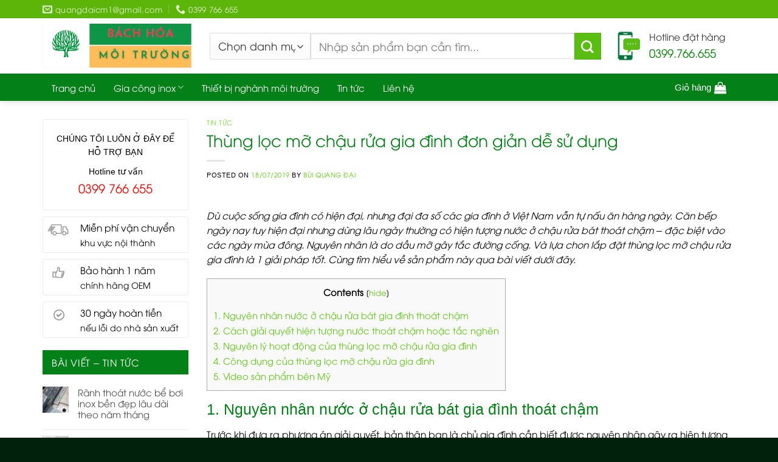

--- FILE ---
content_type: text/html; charset=UTF-8
request_url: https://bachhoamoitruong.com/thung-loc-mo-chau-rua-gia-dinh/
body_size: 27043
content:
<!DOCTYPE html>
<!--[if IE 9 ]> <html lang="vi" prefix="og: https://ogp.me/ns#" class="ie9 loading-site no-js"> <![endif]-->
<!--[if IE 8 ]> <html lang="vi" prefix="og: https://ogp.me/ns#" class="ie8 loading-site no-js"> <![endif]-->
<!--[if (gte IE 9)|!(IE)]><!--><html lang="vi" prefix="og: https://ogp.me/ns#" class="loading-site no-js"> <!--<![endif]-->
<head>
	<meta charset="UTF-8" />
	<link rel="profile" href="https://gmpg.org/xfn/11" />
	<link rel="pingback" href="https://bachhoamoitruong.com/xmlrpc.php" />

	<script>(function(html){html.className = html.className.replace(/\bno-js\b/,'js')})(document.documentElement);</script>
<meta name="viewport" content="width=device-width, initial-scale=1, maximum-scale=1" />
<!-- Search Engine Optimization by Rank Math - https://s.rankmath.com/home -->
<title>Thùng lọc mỡ chậu rửa gia đình đơn giản dễ sử dụng</title>
<meta name="description" content="Thùng lọc mỡ chậu rửa gia đình được lắp đặt dễ dàng cho các hộ chung cư, phù hợp với các gia đình ở hà nội, hải phòng, đà nẵng, hội an, huế"/>
<meta name="robots" content="follow, index, max-snippet:-1, max-video-preview:-1, max-image-preview:large"/>
<link rel="canonical" href="https://bachhoamoitruong.com/thung-loc-mo-chau-rua-gia-dinh/" />
<meta property="og:locale" content="vi_VN" />
<meta property="og:type" content="article" />
<meta property="og:title" content="Thùng lọc mỡ chậu rửa gia đình đơn giản dễ sử dụng" />
<meta property="og:description" content="Thùng lọc mỡ chậu rửa gia đình được lắp đặt dễ dàng cho các hộ chung cư, phù hợp với các gia đình ở hà nội, hải phòng, đà nẵng, hội an, huế" />
<meta property="og:url" content="https://bachhoamoitruong.com/thung-loc-mo-chau-rua-gia-dinh/" />
<meta property="og:site_name" content="Bách hoá Môi trường" />
<meta property="article:section" content="Tin tức" />
<meta property="og:image" content="https://bachhoamoitruong.com/wp-content/uploads/2020/04/nuoc-o-chau-rua-bat-thoat-cham.png" />
<meta property="og:image:secure_url" content="https://bachhoamoitruong.com/wp-content/uploads/2020/04/nuoc-o-chau-rua-bat-thoat-cham.png" />
<meta property="og:image:width" content="600" />
<meta property="og:image:height" content="337" />
<meta property="og:image:alt" content="hiện tượng nước ở chậu rửa bát thoát chậm" />
<meta property="og:image:type" content="image/png" />
<meta property="article:published_time" content="2019-07-18T04:29:57+07:00" />
<meta name="twitter:card" content="summary_large_image" />
<meta name="twitter:title" content="Thùng lọc mỡ chậu rửa gia đình đơn giản dễ sử dụng" />
<meta name="twitter:description" content="Thùng lọc mỡ chậu rửa gia đình được lắp đặt dễ dàng cho các hộ chung cư, phù hợp với các gia đình ở hà nội, hải phòng, đà nẵng, hội an, huế" />
<meta name="twitter:image" content="https://bachhoamoitruong.com/wp-content/uploads/2020/04/nuoc-o-chau-rua-bat-thoat-cham.png" />
<meta name="twitter:label1" content="Written by" />
<meta name="twitter:data1" content="Bùi Quang Đại" />
<meta name="twitter:label2" content="Time to read" />
<meta name="twitter:data2" content="6 minutes" />
<script type="application/ld+json" class="rank-math-schema">{"@context":"https://schema.org","@graph":[{"@type":"Organization","@id":"https://bachhoamoitruong.com/#organization","name":"B\u00e1ch ho\u00e1 M\u00f4i tr\u01b0\u1eddng","url":"https://bachhoamoitruong.com"},{"@type":"WebSite","@id":"https://bachhoamoitruong.com/#website","url":"https://bachhoamoitruong.com","name":"B\u00e1ch ho\u00e1 M\u00f4i tr\u01b0\u1eddng","publisher":{"@id":"https://bachhoamoitruong.com/#organization"},"inLanguage":"vi"},{"@type":"ImageObject","@id":"https://bachhoamoitruong.com/wp-content/uploads/2020/04/nuoc-o-chau-rua-bat-thoat-cham.png","url":"https://bachhoamoitruong.com/wp-content/uploads/2020/04/nuoc-o-chau-rua-bat-thoat-cham.png","width":"600","height":"337","caption":"hi\u1ec7n t\u01b0\u1ee3ng n\u01b0\u1edbc \u1edf ch\u1eadu r\u1eeda b\u00e1t tho\u00e1t ch\u1eadm","inLanguage":"vi"},{"@type":"WebPage","@id":"https://bachhoamoitruong.com/thung-loc-mo-chau-rua-gia-dinh/#webpage","url":"https://bachhoamoitruong.com/thung-loc-mo-chau-rua-gia-dinh/","name":"Th\u00f9ng l\u1ecdc m\u1ee1 ch\u1eadu r\u1eeda gia \u0111\u00ecnh \u0111\u01a1n gi\u1ea3n d\u1ec5 s\u1eed d\u1ee5ng","datePublished":"2019-07-18T04:29:57+07:00","dateModified":"2019-07-18T04:29:57+07:00","isPartOf":{"@id":"https://bachhoamoitruong.com/#website"},"primaryImageOfPage":{"@id":"https://bachhoamoitruong.com/wp-content/uploads/2020/04/nuoc-o-chau-rua-bat-thoat-cham.png"},"inLanguage":"vi"},{"@type":"Person","@id":"https://bachhoamoitruong.com/author/buiquangdai/","name":"B\u00f9i Quang \u0110\u1ea1i","url":"https://bachhoamoitruong.com/author/buiquangdai/","image":{"@type":"ImageObject","@id":"https://secure.gravatar.com/avatar/20d8958ebcf5b3dd2ec84487c2f4645c?s=96&amp;d=mm&amp;r=g","url":"https://secure.gravatar.com/avatar/20d8958ebcf5b3dd2ec84487c2f4645c?s=96&amp;d=mm&amp;r=g","caption":"B\u00f9i Quang \u0110\u1ea1i","inLanguage":"vi"},"worksFor":{"@id":"https://bachhoamoitruong.com/#organization"}},{"@type":"BlogPosting","headline":"Th\u00f9ng l\u1ecdc m\u1ee1 ch\u1eadu r\u1eeda gia \u0111\u00ecnh \u0111\u01a1n gi\u1ea3n d\u1ec5 s\u1eed d\u1ee5ng","keywords":"Th\u00f9ng l\u1ecdc m\u1ee1 ch\u1eadu r\u1eeda gia \u0111\u00ecnh","datePublished":"2019-07-18T04:29:57+07:00","dateModified":"2019-07-18T04:29:57+07:00","articleSection":"Tin t\u1ee9c","author":{"@id":"https://bachhoamoitruong.com/author/buiquangdai/","name":"B\u00f9i Quang \u0110\u1ea1i"},"publisher":{"@id":"https://bachhoamoitruong.com/#organization"},"description":"Th\u00f9ng l\u1ecdc m\u1ee1 ch\u1eadu r\u1eeda gia \u0111\u00ecnh \u0111\u01b0\u1ee3c l\u1eafp \u0111\u1eb7t d\u1ec5 d\u00e0ng cho c\u00e1c h\u1ed9 chung c\u01b0, ph\u00f9 h\u1ee3p v\u1edbi c\u00e1c gia \u0111\u00ecnh \u1edf h\u00e0 n\u1ed9i, h\u1ea3i ph\u00f2ng, \u0111\u00e0 n\u1eb5ng, h\u1ed9i an, hu\u1ebf","name":"Th\u00f9ng l\u1ecdc m\u1ee1 ch\u1eadu r\u1eeda gia \u0111\u00ecnh \u0111\u01a1n gi\u1ea3n d\u1ec5 s\u1eed d\u1ee5ng","@id":"https://bachhoamoitruong.com/thung-loc-mo-chau-rua-gia-dinh/#richSnippet","isPartOf":{"@id":"https://bachhoamoitruong.com/thung-loc-mo-chau-rua-gia-dinh/#webpage"},"image":{"@id":"https://bachhoamoitruong.com/wp-content/uploads/2020/04/nuoc-o-chau-rua-bat-thoat-cham.png"},"inLanguage":"vi","mainEntityOfPage":{"@id":"https://bachhoamoitruong.com/thung-loc-mo-chau-rua-gia-dinh/#webpage"}}]}</script>
<!-- /Rank Math WordPress SEO plugin -->

<link rel="alternate" type="application/rss+xml" title="Dòng thông tin Bách hoá Môi trường &raquo;" href="https://bachhoamoitruong.com/feed/" />
<link rel="alternate" type="application/rss+xml" title="Dòng phản hồi Bách hoá Môi trường &raquo;" href="https://bachhoamoitruong.com/comments/feed/" />
<link rel="alternate" type="application/rss+xml" title="Bách hoá Môi trường &raquo; Thùng lọc mỡ chậu rửa gia đình đơn giản dễ sử dụng Dòng phản hồi" href="https://bachhoamoitruong.com/thung-loc-mo-chau-rua-gia-dinh/feed/" />
<link rel='stylesheet' id='wc-blocks-vendors-style-css' href='https://bachhoamoitruong.com/wp-content/plugins/woocommerce/packages/woocommerce-blocks/build/wc-blocks-vendors-style.css?ver=9.6.6' type='text/css' media='all' />
<link rel='stylesheet' id='wc-blocks-style-css' href='https://bachhoamoitruong.com/wp-content/plugins/woocommerce/packages/woocommerce-blocks/build/wc-blocks-style.css?ver=9.6.6' type='text/css' media='all' />
<link rel='stylesheet' id='classic-theme-styles-css' href='https://bachhoamoitruong.com/wp-includes/css/classic-themes.min.css?ver=1' type='text/css' media='all' />
<style id='global-styles-inline-css' type='text/css'>
body{--wp--preset--color--black: #000000;--wp--preset--color--cyan-bluish-gray: #abb8c3;--wp--preset--color--white: #ffffff;--wp--preset--color--pale-pink: #f78da7;--wp--preset--color--vivid-red: #cf2e2e;--wp--preset--color--luminous-vivid-orange: #ff6900;--wp--preset--color--luminous-vivid-amber: #fcb900;--wp--preset--color--light-green-cyan: #7bdcb5;--wp--preset--color--vivid-green-cyan: #00d084;--wp--preset--color--pale-cyan-blue: #8ed1fc;--wp--preset--color--vivid-cyan-blue: #0693e3;--wp--preset--color--vivid-purple: #9b51e0;--wp--preset--gradient--vivid-cyan-blue-to-vivid-purple: linear-gradient(135deg,rgba(6,147,227,1) 0%,rgb(155,81,224) 100%);--wp--preset--gradient--light-green-cyan-to-vivid-green-cyan: linear-gradient(135deg,rgb(122,220,180) 0%,rgb(0,208,130) 100%);--wp--preset--gradient--luminous-vivid-amber-to-luminous-vivid-orange: linear-gradient(135deg,rgba(252,185,0,1) 0%,rgba(255,105,0,1) 100%);--wp--preset--gradient--luminous-vivid-orange-to-vivid-red: linear-gradient(135deg,rgba(255,105,0,1) 0%,rgb(207,46,46) 100%);--wp--preset--gradient--very-light-gray-to-cyan-bluish-gray: linear-gradient(135deg,rgb(238,238,238) 0%,rgb(169,184,195) 100%);--wp--preset--gradient--cool-to-warm-spectrum: linear-gradient(135deg,rgb(74,234,220) 0%,rgb(151,120,209) 20%,rgb(207,42,186) 40%,rgb(238,44,130) 60%,rgb(251,105,98) 80%,rgb(254,248,76) 100%);--wp--preset--gradient--blush-light-purple: linear-gradient(135deg,rgb(255,206,236) 0%,rgb(152,150,240) 100%);--wp--preset--gradient--blush-bordeaux: linear-gradient(135deg,rgb(254,205,165) 0%,rgb(254,45,45) 50%,rgb(107,0,62) 100%);--wp--preset--gradient--luminous-dusk: linear-gradient(135deg,rgb(255,203,112) 0%,rgb(199,81,192) 50%,rgb(65,88,208) 100%);--wp--preset--gradient--pale-ocean: linear-gradient(135deg,rgb(255,245,203) 0%,rgb(182,227,212) 50%,rgb(51,167,181) 100%);--wp--preset--gradient--electric-grass: linear-gradient(135deg,rgb(202,248,128) 0%,rgb(113,206,126) 100%);--wp--preset--gradient--midnight: linear-gradient(135deg,rgb(2,3,129) 0%,rgb(40,116,252) 100%);--wp--preset--duotone--dark-grayscale: url('#wp-duotone-dark-grayscale');--wp--preset--duotone--grayscale: url('#wp-duotone-grayscale');--wp--preset--duotone--purple-yellow: url('#wp-duotone-purple-yellow');--wp--preset--duotone--blue-red: url('#wp-duotone-blue-red');--wp--preset--duotone--midnight: url('#wp-duotone-midnight');--wp--preset--duotone--magenta-yellow: url('#wp-duotone-magenta-yellow');--wp--preset--duotone--purple-green: url('#wp-duotone-purple-green');--wp--preset--duotone--blue-orange: url('#wp-duotone-blue-orange');--wp--preset--font-size--small: 13px;--wp--preset--font-size--medium: 20px;--wp--preset--font-size--large: 36px;--wp--preset--font-size--x-large: 42px;--wp--preset--spacing--20: 0.44rem;--wp--preset--spacing--30: 0.67rem;--wp--preset--spacing--40: 1rem;--wp--preset--spacing--50: 1.5rem;--wp--preset--spacing--60: 2.25rem;--wp--preset--spacing--70: 3.38rem;--wp--preset--spacing--80: 5.06rem;}:where(.is-layout-flex){gap: 0.5em;}body .is-layout-flow > .alignleft{float: left;margin-inline-start: 0;margin-inline-end: 2em;}body .is-layout-flow > .alignright{float: right;margin-inline-start: 2em;margin-inline-end: 0;}body .is-layout-flow > .aligncenter{margin-left: auto !important;margin-right: auto !important;}body .is-layout-constrained > .alignleft{float: left;margin-inline-start: 0;margin-inline-end: 2em;}body .is-layout-constrained > .alignright{float: right;margin-inline-start: 2em;margin-inline-end: 0;}body .is-layout-constrained > .aligncenter{margin-left: auto !important;margin-right: auto !important;}body .is-layout-constrained > :where(:not(.alignleft):not(.alignright):not(.alignfull)){max-width: var(--wp--style--global--content-size);margin-left: auto !important;margin-right: auto !important;}body .is-layout-constrained > .alignwide{max-width: var(--wp--style--global--wide-size);}body .is-layout-flex{display: flex;}body .is-layout-flex{flex-wrap: wrap;align-items: center;}body .is-layout-flex > *{margin: 0;}:where(.wp-block-columns.is-layout-flex){gap: 2em;}.has-black-color{color: var(--wp--preset--color--black) !important;}.has-cyan-bluish-gray-color{color: var(--wp--preset--color--cyan-bluish-gray) !important;}.has-white-color{color: var(--wp--preset--color--white) !important;}.has-pale-pink-color{color: var(--wp--preset--color--pale-pink) !important;}.has-vivid-red-color{color: var(--wp--preset--color--vivid-red) !important;}.has-luminous-vivid-orange-color{color: var(--wp--preset--color--luminous-vivid-orange) !important;}.has-luminous-vivid-amber-color{color: var(--wp--preset--color--luminous-vivid-amber) !important;}.has-light-green-cyan-color{color: var(--wp--preset--color--light-green-cyan) !important;}.has-vivid-green-cyan-color{color: var(--wp--preset--color--vivid-green-cyan) !important;}.has-pale-cyan-blue-color{color: var(--wp--preset--color--pale-cyan-blue) !important;}.has-vivid-cyan-blue-color{color: var(--wp--preset--color--vivid-cyan-blue) !important;}.has-vivid-purple-color{color: var(--wp--preset--color--vivid-purple) !important;}.has-black-background-color{background-color: var(--wp--preset--color--black) !important;}.has-cyan-bluish-gray-background-color{background-color: var(--wp--preset--color--cyan-bluish-gray) !important;}.has-white-background-color{background-color: var(--wp--preset--color--white) !important;}.has-pale-pink-background-color{background-color: var(--wp--preset--color--pale-pink) !important;}.has-vivid-red-background-color{background-color: var(--wp--preset--color--vivid-red) !important;}.has-luminous-vivid-orange-background-color{background-color: var(--wp--preset--color--luminous-vivid-orange) !important;}.has-luminous-vivid-amber-background-color{background-color: var(--wp--preset--color--luminous-vivid-amber) !important;}.has-light-green-cyan-background-color{background-color: var(--wp--preset--color--light-green-cyan) !important;}.has-vivid-green-cyan-background-color{background-color: var(--wp--preset--color--vivid-green-cyan) !important;}.has-pale-cyan-blue-background-color{background-color: var(--wp--preset--color--pale-cyan-blue) !important;}.has-vivid-cyan-blue-background-color{background-color: var(--wp--preset--color--vivid-cyan-blue) !important;}.has-vivid-purple-background-color{background-color: var(--wp--preset--color--vivid-purple) !important;}.has-black-border-color{border-color: var(--wp--preset--color--black) !important;}.has-cyan-bluish-gray-border-color{border-color: var(--wp--preset--color--cyan-bluish-gray) !important;}.has-white-border-color{border-color: var(--wp--preset--color--white) !important;}.has-pale-pink-border-color{border-color: var(--wp--preset--color--pale-pink) !important;}.has-vivid-red-border-color{border-color: var(--wp--preset--color--vivid-red) !important;}.has-luminous-vivid-orange-border-color{border-color: var(--wp--preset--color--luminous-vivid-orange) !important;}.has-luminous-vivid-amber-border-color{border-color: var(--wp--preset--color--luminous-vivid-amber) !important;}.has-light-green-cyan-border-color{border-color: var(--wp--preset--color--light-green-cyan) !important;}.has-vivid-green-cyan-border-color{border-color: var(--wp--preset--color--vivid-green-cyan) !important;}.has-pale-cyan-blue-border-color{border-color: var(--wp--preset--color--pale-cyan-blue) !important;}.has-vivid-cyan-blue-border-color{border-color: var(--wp--preset--color--vivid-cyan-blue) !important;}.has-vivid-purple-border-color{border-color: var(--wp--preset--color--vivid-purple) !important;}.has-vivid-cyan-blue-to-vivid-purple-gradient-background{background: var(--wp--preset--gradient--vivid-cyan-blue-to-vivid-purple) !important;}.has-light-green-cyan-to-vivid-green-cyan-gradient-background{background: var(--wp--preset--gradient--light-green-cyan-to-vivid-green-cyan) !important;}.has-luminous-vivid-amber-to-luminous-vivid-orange-gradient-background{background: var(--wp--preset--gradient--luminous-vivid-amber-to-luminous-vivid-orange) !important;}.has-luminous-vivid-orange-to-vivid-red-gradient-background{background: var(--wp--preset--gradient--luminous-vivid-orange-to-vivid-red) !important;}.has-very-light-gray-to-cyan-bluish-gray-gradient-background{background: var(--wp--preset--gradient--very-light-gray-to-cyan-bluish-gray) !important;}.has-cool-to-warm-spectrum-gradient-background{background: var(--wp--preset--gradient--cool-to-warm-spectrum) !important;}.has-blush-light-purple-gradient-background{background: var(--wp--preset--gradient--blush-light-purple) !important;}.has-blush-bordeaux-gradient-background{background: var(--wp--preset--gradient--blush-bordeaux) !important;}.has-luminous-dusk-gradient-background{background: var(--wp--preset--gradient--luminous-dusk) !important;}.has-pale-ocean-gradient-background{background: var(--wp--preset--gradient--pale-ocean) !important;}.has-electric-grass-gradient-background{background: var(--wp--preset--gradient--electric-grass) !important;}.has-midnight-gradient-background{background: var(--wp--preset--gradient--midnight) !important;}.has-small-font-size{font-size: var(--wp--preset--font-size--small) !important;}.has-medium-font-size{font-size: var(--wp--preset--font-size--medium) !important;}.has-large-font-size{font-size: var(--wp--preset--font-size--large) !important;}.has-x-large-font-size{font-size: var(--wp--preset--font-size--x-large) !important;}
.wp-block-navigation a:where(:not(.wp-element-button)){color: inherit;}
:where(.wp-block-columns.is-layout-flex){gap: 2em;}
.wp-block-pullquote{font-size: 1.5em;line-height: 1.6;}
</style>
<link rel='stylesheet' id='contact-form-7-css' href='https://bachhoamoitruong.com/wp-content/plugins/contact-form-7/includes/css/styles.css?ver=5.7.5.1' type='text/css' media='all' />
<link rel='stylesheet' id='devvn-quickbuy-style-css' href='https://bachhoamoitruong.com/wp-content/plugins/devvn-quick-buy/css/devvn-quick-buy.css?ver=2.1.5' type='text/css' media='all' />
<link rel='stylesheet' id='toc-screen-css' href='https://bachhoamoitruong.com/wp-content/plugins/table-of-contents-plus/screen.min.css?ver=2302' type='text/css' media='all' />
<style id='woocommerce-inline-inline-css' type='text/css'>
.woocommerce form .form-row .required { visibility: visible; }
</style>
<link rel='stylesheet' id='flatsome-icons-css' href='https://bachhoamoitruong.com/wp-content/themes/flatsome/assets/css/fl-icons.css?ver=3.12' type='text/css' media='all' />
<link rel='stylesheet' id='flatsome-main-css' href='https://bachhoamoitruong.com/wp-content/themes/flatsome/assets/css/flatsome.css?ver=3.13.3' type='text/css' media='all' />
<link rel='stylesheet' id='flatsome-shop-css' href='https://bachhoamoitruong.com/wp-content/themes/flatsome/assets/css/flatsome-shop.css?ver=3.13.3' type='text/css' media='all' />
<link rel='stylesheet' id='flatsome-style-css' href='https://bachhoamoitruong.com/wp-content/themes/may-loc-khi/style.css?ver=1.0.0' type='text/css' media='all' />
<script type="text/template" id="tmpl-variation-template">
	<div class="woocommerce-variation-description">{{{ data.variation.variation_description }}}</div>
	<div class="woocommerce-variation-price">{{{ data.variation.price_html }}}</div>
	<div class="woocommerce-variation-availability">{{{ data.variation.availability_html }}}</div>
</script>
<script type="text/template" id="tmpl-unavailable-variation-template">
	<p>Rất tiếc, sản phẩm này hiện không tồn tại. Hãy chọn một phương thức kết hợp khác.</p>
</script>
<script type='text/javascript' src='https://bachhoamoitruong.com/wp-content/themes/may-loc-khi/jquery-1.12.4.min.js?ver=1.12.4' id='jquery-js'></script>
<link rel="https://api.w.org/" href="https://bachhoamoitruong.com/wp-json/" /><link rel="alternate" type="application/json" href="https://bachhoamoitruong.com/wp-json/wp/v2/posts/6714" /><link rel="EditURI" type="application/rsd+xml" title="RSD" href="https://bachhoamoitruong.com/xmlrpc.php?rsd" />
<link rel="wlwmanifest" type="application/wlwmanifest+xml" href="https://bachhoamoitruong.com/wp-includes/wlwmanifest.xml" />
<meta name="generator" content="WordPress 6.1.9" />
<link rel='shortlink' href='https://bachhoamoitruong.com/?p=6714' />
<link rel="alternate" type="application/json+oembed" href="https://bachhoamoitruong.com/wp-json/oembed/1.0/embed?url=https%3A%2F%2Fbachhoamoitruong.com%2Fthung-loc-mo-chau-rua-gia-dinh%2F" />
<link rel="alternate" type="text/xml+oembed" href="https://bachhoamoitruong.com/wp-json/oembed/1.0/embed?url=https%3A%2F%2Fbachhoamoitruong.com%2Fthung-loc-mo-chau-rua-gia-dinh%2F&#038;format=xml" />
<style>.bg{opacity: 0; transition: opacity 1s; -webkit-transition: opacity 1s;} .bg-loaded{opacity: 1;}</style><!--[if IE]><link rel="stylesheet" type="text/css" href="https://bachhoamoitruong.com/wp-content/themes/flatsome/assets/css/ie-fallback.css"><script src="//cdnjs.cloudflare.com/ajax/libs/html5shiv/3.6.1/html5shiv.js"></script><script>var head = document.getElementsByTagName('head')[0],style = document.createElement('style');style.type = 'text/css';style.styleSheet.cssText = ':before,:after{content:none !important';head.appendChild(style);setTimeout(function(){head.removeChild(style);}, 0);</script><script src="https://bachhoamoitruong.com/wp-content/themes/flatsome/assets/libs/ie-flexibility.js"></script><![endif]--><meta name="google-site-verification" content="jjG4Zg5-YK0a0RYOLd-9WSPjkasdWtBpkXARacNZsU4" />
<!-- Google tag (gtag.js) -->
<script async src="https://www.googletagmanager.com/gtag/js?id=UA-107563647-7"></script>
<script>
  window.dataLayer = window.dataLayer || [];
  function gtag(){dataLayer.push(arguments);}
  gtag('js', new Date());

  gtag('config', 'UA-107563647-7');
</script>
<script async src="https://pagead2.googlesyndication.com/pagead/js/adsbygoogle.js?client=ca-pub-3613287461838586"
     crossorigin="anonymous"></script>
	<noscript><style>.woocommerce-product-gallery{ opacity: 1 !important; }</style></noscript>
	<link rel="icon" href="https://bachhoamoitruong.com/wp-content/uploads/2023/03/cropped-cropped-LOGO-BACH-HOA-MOI-TRUONG--32x32.png" sizes="32x32" />
<link rel="icon" href="https://bachhoamoitruong.com/wp-content/uploads/2023/03/cropped-cropped-LOGO-BACH-HOA-MOI-TRUONG--192x192.png" sizes="192x192" />
<link rel="apple-touch-icon" href="https://bachhoamoitruong.com/wp-content/uploads/2023/03/cropped-cropped-LOGO-BACH-HOA-MOI-TRUONG--180x180.png" />
<meta name="msapplication-TileImage" content="https://bachhoamoitruong.com/wp-content/uploads/2023/03/cropped-cropped-LOGO-BACH-HOA-MOI-TRUONG--270x270.png" />
<style id="custom-css" type="text/css">:root {--primary-color: #038018;}.full-width .ubermenu-nav, .container, .row{max-width: 1170px}.row.row-collapse{max-width: 1140px}.row.row-small{max-width: 1162.5px}.row.row-large{max-width: 1200px}.header-main{height: 91px}#logo img{max-height: 91px}#logo{width:245px;}.header-bottom{min-height: 40px}.header-top{min-height: 30px}.transparent .header-main{height: 30px}.transparent #logo img{max-height: 30px}.has-transparent + .page-title:first-of-type,.has-transparent + #main > .page-title,.has-transparent + #main > div > .page-title,.has-transparent + #main .page-header-wrapper:first-of-type .page-title{padding-top: 110px;}.header.show-on-scroll,.stuck .header-main{height:70px!important}.stuck #logo img{max-height: 70px!important}.header-bg-color, .header-wrapper {background-color: rgba(255,255,255,0.9)}.header-bottom {background-color: #038018}.header-main .nav > li > a{line-height: 16px }.stuck .header-main .nav > li > a{line-height: 12px }.header-bottom-nav > li > a{line-height: 40px }@media (max-width: 549px) {.header-main{height: 70px}#logo img{max-height: 70px}}.nav-dropdown{font-size:100%}.header-top{background-color:#5eb509!important;}/* Color */.accordion-title.active, .has-icon-bg .icon .icon-inner,.logo a, .primary.is-underline, .primary.is-link, .badge-outline .badge-inner, .nav-outline > li.active> a,.nav-outline >li.active > a, .cart-icon strong,[data-color='primary'], .is-outline.primary{color: #038018;}/* Color !important */[data-text-color="primary"]{color: #038018!important;}/* Background Color */[data-text-bg="primary"]{background-color: #038018;}/* Background */.scroll-to-bullets a,.featured-title, .label-new.menu-item > a:after, .nav-pagination > li > .current,.nav-pagination > li > span:hover,.nav-pagination > li > a:hover,.has-hover:hover .badge-outline .badge-inner,button[type="submit"], .button.wc-forward:not(.checkout):not(.checkout-button), .button.submit-button, .button.primary:not(.is-outline),.featured-table .title,.is-outline:hover, .has-icon:hover .icon-label,.nav-dropdown-bold .nav-column li > a:hover, .nav-dropdown.nav-dropdown-bold > li > a:hover, .nav-dropdown-bold.dark .nav-column li > a:hover, .nav-dropdown.nav-dropdown-bold.dark > li > a:hover, .is-outline:hover, .tagcloud a:hover,.grid-tools a, input[type='submit']:not(.is-form), .box-badge:hover .box-text, input.button.alt,.nav-box > li > a:hover,.nav-box > li.active > a,.nav-pills > li.active > a ,.current-dropdown .cart-icon strong, .cart-icon:hover strong, .nav-line-bottom > li > a:before, .nav-line-grow > li > a:before, .nav-line > li > a:before,.banner, .header-top, .slider-nav-circle .flickity-prev-next-button:hover svg, .slider-nav-circle .flickity-prev-next-button:hover .arrow, .primary.is-outline:hover, .button.primary:not(.is-outline), input[type='submit'].primary, input[type='submit'].primary, input[type='reset'].button, input[type='button'].primary, .badge-inner{background-color: #038018;}/* Border */.nav-vertical.nav-tabs > li.active > a,.scroll-to-bullets a.active,.nav-pagination > li > .current,.nav-pagination > li > span:hover,.nav-pagination > li > a:hover,.has-hover:hover .badge-outline .badge-inner,.accordion-title.active,.featured-table,.is-outline:hover, .tagcloud a:hover,blockquote, .has-border, .cart-icon strong:after,.cart-icon strong,.blockUI:before, .processing:before,.loading-spin, .slider-nav-circle .flickity-prev-next-button:hover svg, .slider-nav-circle .flickity-prev-next-button:hover .arrow, .primary.is-outline:hover{border-color: #038018}.nav-tabs > li.active > a{border-top-color: #038018}.widget_shopping_cart_content .blockUI.blockOverlay:before { border-left-color: #038018 }.woocommerce-checkout-review-order .blockUI.blockOverlay:before { border-left-color: #038018 }/* Fill */.slider .flickity-prev-next-button:hover svg,.slider .flickity-prev-next-button:hover .arrow{fill: #038018;}/* Background Color */[data-icon-label]:after, .secondary.is-underline:hover,.secondary.is-outline:hover,.icon-label,.button.secondary:not(.is-outline),.button.alt:not(.is-outline), .badge-inner.on-sale, .button.checkout, .single_add_to_cart_button, .current .breadcrumb-step{ background-color:#5abe12; }[data-text-bg="secondary"]{background-color: #5abe12;}/* Color */.secondary.is-underline,.secondary.is-link, .secondary.is-outline,.stars a.active, .star-rating:before, .woocommerce-page .star-rating:before,.star-rating span:before, .color-secondary{color: #5abe12}/* Color !important */[data-text-color="secondary"]{color: #5abe12!important;}/* Border */.secondary.is-outline:hover{border-color:#5abe12}body{font-size: 97%;}@media screen and (max-width: 549px){body{font-size: 100%;}}body{font-family:"Roboto", sans-serif}body{font-weight: 0}body{color: #000000}.nav > li > a {font-family:"Roboto", sans-serif;}.mobile-sidebar-levels-2 .nav > li > ul > li > a {font-family:"Roboto", sans-serif;}.nav > li > a {font-weight: 0;}.mobile-sidebar-levels-2 .nav > li > ul > li > a {font-weight: 0;}h1,h2,h3,h4,h5,h6,.heading-font, .off-canvas-center .nav-sidebar.nav-vertical > li > a{font-family: "Roboto", sans-serif;}h1,h2,h3,h4,h5,h6,.heading-font,.banner h1,.banner h2{font-weight: 500;}h1,h2,h3,h4,h5,h6,.heading-font{color: #038018;}.alt-font{font-family: "Dancing Script", sans-serif;}.alt-font{font-weight: 400!important;}.header:not(.transparent) .header-bottom-nav.nav > li > a{color: #ffffff;}a{color: #5ec614;}a:hover{color: #dd3333;}.tagcloud a:hover{border-color: #dd3333;background-color: #dd3333;}.has-equal-box-heights .box-image {padding-top: 100%;}@media screen and (min-width: 550px){.products .box-vertical .box-image{min-width: 300px!important;width: 300px!important;}}.absolute-footer, html{background-color: #01210c}.page-title-small + main .product-container > .row{padding-top:0;}/* Custom CSS */.menu-float-right {width: 100px;position: fixed;top: 35%;right: 0;z-index: 99999;}.menu-float-right #group {position: absolute;right: 0px;}.menu-float-right ul {padding: 0;}.menu-float-right #group ul li {background: #5eb509;position: relative;border-radius: 3px;border: 1px solid #fff;list-style: none;margin-bottom: 10px;}.menu-float-right #group ul li img {width: 57px;border-radius: 5px;}.menu-float-right #group ul li .mo-ta {font-size: 9px;text-align: center;color: rgb(255, 255, 255);position: absolute;width: 90%;left: 5%;bottom: 5%;margin-bottom: 0px;}.devvn-popup-title, .devvn-order-btn{background:var(--primary-color) !important;background-color:var(--primary-color) !important}.devvn_buy_now.devvn_buy_now_style{max-width:100%;width:100%;}.label-new.menu-item > a:after{content:"New";}.label-hot.menu-item > a:after{content:"Hot";}.label-sale.menu-item > a:after{content:"Sale";}.label-popular.menu-item > a:after{content:"Popular";}</style></head>

<body data-rsssl=1 class="post-template-default single single-post postid-6714 single-format-standard theme-flatsome woocommerce-no-js header-shadow lightbox nav-dropdown-has-arrow nav-dropdown-has-shadow nav-dropdown-has-border">

<svg xmlns="http://www.w3.org/2000/svg" viewBox="0 0 0 0" width="0" height="0" focusable="false" role="none" style="visibility: hidden; position: absolute; left: -9999px; overflow: hidden;" ><defs><filter id="wp-duotone-dark-grayscale"><feColorMatrix color-interpolation-filters="sRGB" type="matrix" values=" .299 .587 .114 0 0 .299 .587 .114 0 0 .299 .587 .114 0 0 .299 .587 .114 0 0 " /><feComponentTransfer color-interpolation-filters="sRGB" ><feFuncR type="table" tableValues="0 0.49803921568627" /><feFuncG type="table" tableValues="0 0.49803921568627" /><feFuncB type="table" tableValues="0 0.49803921568627" /><feFuncA type="table" tableValues="1 1" /></feComponentTransfer><feComposite in2="SourceGraphic" operator="in" /></filter></defs></svg><svg xmlns="http://www.w3.org/2000/svg" viewBox="0 0 0 0" width="0" height="0" focusable="false" role="none" style="visibility: hidden; position: absolute; left: -9999px; overflow: hidden;" ><defs><filter id="wp-duotone-grayscale"><feColorMatrix color-interpolation-filters="sRGB" type="matrix" values=" .299 .587 .114 0 0 .299 .587 .114 0 0 .299 .587 .114 0 0 .299 .587 .114 0 0 " /><feComponentTransfer color-interpolation-filters="sRGB" ><feFuncR type="table" tableValues="0 1" /><feFuncG type="table" tableValues="0 1" /><feFuncB type="table" tableValues="0 1" /><feFuncA type="table" tableValues="1 1" /></feComponentTransfer><feComposite in2="SourceGraphic" operator="in" /></filter></defs></svg><svg xmlns="http://www.w3.org/2000/svg" viewBox="0 0 0 0" width="0" height="0" focusable="false" role="none" style="visibility: hidden; position: absolute; left: -9999px; overflow: hidden;" ><defs><filter id="wp-duotone-purple-yellow"><feColorMatrix color-interpolation-filters="sRGB" type="matrix" values=" .299 .587 .114 0 0 .299 .587 .114 0 0 .299 .587 .114 0 0 .299 .587 .114 0 0 " /><feComponentTransfer color-interpolation-filters="sRGB" ><feFuncR type="table" tableValues="0.54901960784314 0.98823529411765" /><feFuncG type="table" tableValues="0 1" /><feFuncB type="table" tableValues="0.71764705882353 0.25490196078431" /><feFuncA type="table" tableValues="1 1" /></feComponentTransfer><feComposite in2="SourceGraphic" operator="in" /></filter></defs></svg><svg xmlns="http://www.w3.org/2000/svg" viewBox="0 0 0 0" width="0" height="0" focusable="false" role="none" style="visibility: hidden; position: absolute; left: -9999px; overflow: hidden;" ><defs><filter id="wp-duotone-blue-red"><feColorMatrix color-interpolation-filters="sRGB" type="matrix" values=" .299 .587 .114 0 0 .299 .587 .114 0 0 .299 .587 .114 0 0 .299 .587 .114 0 0 " /><feComponentTransfer color-interpolation-filters="sRGB" ><feFuncR type="table" tableValues="0 1" /><feFuncG type="table" tableValues="0 0.27843137254902" /><feFuncB type="table" tableValues="0.5921568627451 0.27843137254902" /><feFuncA type="table" tableValues="1 1" /></feComponentTransfer><feComposite in2="SourceGraphic" operator="in" /></filter></defs></svg><svg xmlns="http://www.w3.org/2000/svg" viewBox="0 0 0 0" width="0" height="0" focusable="false" role="none" style="visibility: hidden; position: absolute; left: -9999px; overflow: hidden;" ><defs><filter id="wp-duotone-midnight"><feColorMatrix color-interpolation-filters="sRGB" type="matrix" values=" .299 .587 .114 0 0 .299 .587 .114 0 0 .299 .587 .114 0 0 .299 .587 .114 0 0 " /><feComponentTransfer color-interpolation-filters="sRGB" ><feFuncR type="table" tableValues="0 0" /><feFuncG type="table" tableValues="0 0.64705882352941" /><feFuncB type="table" tableValues="0 1" /><feFuncA type="table" tableValues="1 1" /></feComponentTransfer><feComposite in2="SourceGraphic" operator="in" /></filter></defs></svg><svg xmlns="http://www.w3.org/2000/svg" viewBox="0 0 0 0" width="0" height="0" focusable="false" role="none" style="visibility: hidden; position: absolute; left: -9999px; overflow: hidden;" ><defs><filter id="wp-duotone-magenta-yellow"><feColorMatrix color-interpolation-filters="sRGB" type="matrix" values=" .299 .587 .114 0 0 .299 .587 .114 0 0 .299 .587 .114 0 0 .299 .587 .114 0 0 " /><feComponentTransfer color-interpolation-filters="sRGB" ><feFuncR type="table" tableValues="0.78039215686275 1" /><feFuncG type="table" tableValues="0 0.94901960784314" /><feFuncB type="table" tableValues="0.35294117647059 0.47058823529412" /><feFuncA type="table" tableValues="1 1" /></feComponentTransfer><feComposite in2="SourceGraphic" operator="in" /></filter></defs></svg><svg xmlns="http://www.w3.org/2000/svg" viewBox="0 0 0 0" width="0" height="0" focusable="false" role="none" style="visibility: hidden; position: absolute; left: -9999px; overflow: hidden;" ><defs><filter id="wp-duotone-purple-green"><feColorMatrix color-interpolation-filters="sRGB" type="matrix" values=" .299 .587 .114 0 0 .299 .587 .114 0 0 .299 .587 .114 0 0 .299 .587 .114 0 0 " /><feComponentTransfer color-interpolation-filters="sRGB" ><feFuncR type="table" tableValues="0.65098039215686 0.40392156862745" /><feFuncG type="table" tableValues="0 1" /><feFuncB type="table" tableValues="0.44705882352941 0.4" /><feFuncA type="table" tableValues="1 1" /></feComponentTransfer><feComposite in2="SourceGraphic" operator="in" /></filter></defs></svg><svg xmlns="http://www.w3.org/2000/svg" viewBox="0 0 0 0" width="0" height="0" focusable="false" role="none" style="visibility: hidden; position: absolute; left: -9999px; overflow: hidden;" ><defs><filter id="wp-duotone-blue-orange"><feColorMatrix color-interpolation-filters="sRGB" type="matrix" values=" .299 .587 .114 0 0 .299 .587 .114 0 0 .299 .587 .114 0 0 .299 .587 .114 0 0 " /><feComponentTransfer color-interpolation-filters="sRGB" ><feFuncR type="table" tableValues="0.098039215686275 1" /><feFuncG type="table" tableValues="0 0.66274509803922" /><feFuncB type="table" tableValues="0.84705882352941 0.41960784313725" /><feFuncA type="table" tableValues="1 1" /></feComponentTransfer><feComposite in2="SourceGraphic" operator="in" /></filter></defs></svg>
<a class="skip-link screen-reader-text" href="#main">Skip to content</a>

<div id="wrapper">

	
	<header id="header" class="header has-sticky sticky-jump">
		<div class="header-wrapper">
			<div id="top-bar" class="header-top hide-for-sticky nav-dark hide-for-medium">
    <div class="flex-row container">
      <div class="flex-col hide-for-medium flex-left">
          <ul class="nav nav-left medium-nav-center nav-small  nav-divided">
              <li class="header-contact-wrapper">
		<ul id="header-contact" class="nav nav-divided nav-uppercase header-contact">
		
						<li class="">
			  <a href="mailto:quangdaicm1@gmail.com" class="tooltip" title="quangdaicm1@gmail.com">
				  <i class="icon-envelop" style="font-size:16px;"></i>			       <span>
			       	quangdaicm1@gmail.com			       </span>
			  </a>
			</li>
					
			
						<li class="">
			  <a href="tel:0399 766 655" class="tooltip" title="0399 766 655">
			     <i class="icon-phone" style="font-size:16px;"></i>			      <span>0399 766 655</span>
			  </a>
			</li>
				</ul>
</li>          </ul>
      </div>

      <div class="flex-col hide-for-medium flex-center">
          <ul class="nav nav-center nav-small  nav-divided">
                        </ul>
      </div>

      <div class="flex-col hide-for-medium flex-right">
         <ul class="nav top-bar-nav nav-right nav-small  nav-divided">
                        </ul>
      </div>

      
    </div>
</div>
<div id="masthead" class="header-main ">
      <div class="header-inner flex-row container logo-left medium-logo-center" role="navigation">

          <!-- Logo -->
          <div id="logo" class="flex-col logo">
            <!-- Header logo -->
<a href="https://bachhoamoitruong.com/" title="Bách hoá Môi trường" rel="home">
    <img width="245" height="91" src="https://bachhoamoitruong.com/wp-content/uploads/2023/09/lo-go-bach-hoa-moi-truong.png" class="header_logo header-logo" alt="Bách hoá Môi trường"/><img  width="245" height="91" src="https://bachhoamoitruong.com/wp-content/uploads/2023/09/lo-go-bach-hoa-moi-truong.png" class="header-logo-dark" alt="Bách hoá Môi trường"/></a>
          </div>

          <!-- Mobile Left Elements -->
          <div class="flex-col show-for-medium flex-left">
            <ul class="mobile-nav nav nav-left ">
              <li class="nav-icon has-icon">
  		<a href="#" data-open="#main-menu" data-pos="left" data-bg="main-menu-overlay" data-color="" class="is-small" aria-label="Menu" aria-controls="main-menu" aria-expanded="false">
		
		  <i class="icon-menu" ></i>
		  		</a>
	</li>            </ul>
          </div>

          <!-- Left Elements -->
          <div class="flex-col hide-for-medium flex-left
            flex-grow">
            <ul class="header-nav header-nav-main nav nav-left  nav-box nav-spacing-xlarge nav-uppercase" >
              <li class="header-block"><div class="header-block-block-1"><div class="row row-small search-block"  id="row-820122018">


	<div id="col-583934717" class="col medium-9 small-12 large-9"  >
		<div class="col-inner"  >
			
			

	<div id="gap-1481901522" class="gap-element clearfix" style="display:block; height:auto;">
		
<style>
#gap-1481901522 {
  padding-top: 6px;
}
</style>
	</div>
	

<div class="searchform-wrapper ux-search-box relative is-large"><form role="search" method="get" class="searchform" action="https://bachhoamoitruong.com/">
	<div class="flex-row relative">
					<div class="flex-col search-form-categories">
				<select class="search_categories resize-select mb-0" name="product_cat"><option value="" selected='selected'>Chọn danh mục</option><option value="gia-cong-inox-theo-yeu-cau">Gia công inox</option></select>			</div>
						<div class="flex-col flex-grow">
			<label class="screen-reader-text" for="woocommerce-product-search-field-0">Tìm kiếm:</label>
			<input type="search" id="woocommerce-product-search-field-0" class="search-field mb-0" placeholder="Nhập sản phẩm bạn cần tìm..." value="" name="s" />
			<input type="hidden" name="post_type" value="product" />
					</div>
		<div class="flex-col">
			<button type="submit" value="Tìm kiếm" class="ux-search-submit submit-button secondary button icon mb-0" aria-label="Submit">
				<i class="icon-search" ></i>			</button>
		</div>
	</div>
	<div class="live-search-results text-left z-top"></div>
</form>
</div>

		</div>
			</div>

	

	<div id="col-2141079693" class="col cot2 medium-3 small-12 large-3"  >
		<div class="col-inner text-right"  >
			
			


		<div class="icon-box featured-box icon-box-left text-left"  >
					<div class="icon-box-img" style="width: 44px">
				<div class="icon">
					<div class="icon-inner" >
						<img width="54" height="60" src="https://bachhoamoitruong.com/wp-content/uploads/2018/09/icon-hotline.png" class="attachment-medium size-medium" alt="" decoding="async" loading="lazy" />					</div>
				</div>
			</div>
				<div class="icon-box-text last-reset">
									

<span style="font-size: 100%; color: #333333;">Hotline đặt hàng</span>

<span style="color: #008000;"><strong><span style="font-size: 120%;">0399.766.655</span></strong></span>

		</div>
	</div>
	
	

		</div>
			</div>

	

</div></div></li>            </ul>
          </div>

          <!-- Right Elements -->
          <div class="flex-col hide-for-medium flex-right">
            <ul class="header-nav header-nav-main nav nav-right  nav-box nav-spacing-xlarge nav-uppercase">
                          </ul>
          </div>

          <!-- Mobile Right Elements -->
          <div class="flex-col show-for-medium flex-right">
            <ul class="mobile-nav nav nav-right ">
              <li class="account-item has-icon">
	<a href="https://bachhoamoitruong.com/?page_id=12"
	class="account-link-mobile is-small" title="Tài khoản">
	  <i class="icon-user" ></i>	</a>
</li>
<li class="cart-item has-icon">

      <a href="https://bachhoamoitruong.com/gio-hang/" class="header-cart-link off-canvas-toggle nav-top-link is-small" data-open="#cart-popup" data-class="off-canvas-cart" title="Giỏ hàng" data-pos="right">
  
    <i class="icon-shopping-bag"
    data-icon-label="0">
  </i>
  </a>


  <!-- Cart Sidebar Popup -->
  <div id="cart-popup" class="mfp-hide widget_shopping_cart">
  <div class="cart-popup-inner inner-padding">
      <div class="cart-popup-title text-center">
          <h4 class="uppercase">Giỏ hàng</h4>
          <div class="is-divider"></div>
      </div>
      <div class="widget_shopping_cart_content">
          

	<p class="woocommerce-mini-cart__empty-message">Chưa có sản phẩm trong giỏ hàng.</p>


      </div>
             <div class="cart-sidebar-content relative"></div>  </div>
  </div>

</li>
            </ul>
          </div>

      </div>
     
      </div><div id="wide-nav" class="header-bottom wide-nav nav-dark hide-for-medium">
    <div class="flex-row container">

                        <div class="flex-col hide-for-medium flex-left">
                <ul class="nav header-nav header-bottom-nav nav-left  nav-size-large nav-spacing-medium">
                    <li id="menu-item-163" class="menu-item menu-item-type-post_type menu-item-object-page menu-item-home menu-item-163 menu-item-design-default"><a href="https://bachhoamoitruong.com/" class="nav-top-link">Trang chủ</a></li>
<li id="menu-item-7258" class="menu-item menu-item-type-taxonomy menu-item-object-product_cat menu-item-has-children menu-item-7258 menu-item-design-default has-dropdown"><a href="https://bachhoamoitruong.com/gia-cong-inox-theo-yeu-cau/" class="nav-top-link">Gia công inox<i class="icon-angle-down" ></i></a>
<ul class="sub-menu nav-dropdown nav-dropdown-simple">
	<li id="menu-item-7259" class="menu-item menu-item-type-taxonomy menu-item-object-product_cat menu-item-7259"><a href="https://bachhoamoitruong.com/san-pham-hoan-thien/">Sản phẩm hoàn thiện</a></li>
	<li id="menu-item-7260" class="menu-item menu-item-type-taxonomy menu-item-object-product_cat menu-item-7260"><a href="https://bachhoamoitruong.com/gia-cong-kim-loai-tam/">Gia công kim loại tấm</a></li>
</ul>
</li>
<li id="menu-item-7262" class="menu-item menu-item-type-taxonomy menu-item-object-product_cat menu-item-7262 menu-item-design-default"><a href="https://bachhoamoitruong.com/thiet-bi-nghanh-moi-truong/" class="nav-top-link">Thiết bị nghành môi trường</a></li>
<li id="menu-item-6819" class="menu-item menu-item-type-taxonomy menu-item-object-category menu-item-6819 menu-item-design-default"><a href="https://bachhoamoitruong.com/tin-tuc-moi-truong/" class="nav-top-link">Tin tức</a></li>
<li id="menu-item-6820" class="menu-item menu-item-type-post_type menu-item-object-page menu-item-6820 menu-item-design-default"><a href="https://bachhoamoitruong.com/lien-he/" class="nav-top-link">Liên hệ</a></li>
                </ul>
            </div>
            
            
                        <div class="flex-col hide-for-medium flex-right flex-grow">
              <ul class="nav header-nav header-bottom-nav nav-right  nav-size-large nav-spacing-medium">
                   <li class="cart-item has-icon has-dropdown">

<a href="https://bachhoamoitruong.com/gio-hang/" title="Giỏ hàng" class="header-cart-link is-small">


<span class="header-cart-title">
   Giỏ hàng     </span>

    <i class="icon-shopping-bag"
    data-icon-label="0">
  </i>
  </a>

 <ul class="nav-dropdown nav-dropdown-simple">
    <li class="html widget_shopping_cart">
      <div class="widget_shopping_cart_content">
        

	<p class="woocommerce-mini-cart__empty-message">Chưa có sản phẩm trong giỏ hàng.</p>


      </div>
    </li>
     </ul>

</li>
              </ul>
            </div>
            
            
    </div>
</div>

<div class="header-bg-container fill"><div class="header-bg-image fill"></div><div class="header-bg-color fill"></div></div>		</div>
	</header>

	
	<main id="main" class="">

<div id="content" class="blog-wrapper blog-single page-wrapper">
	
<div class="row row-large ">

	<div class="post-sidebar large-3 col">
				<div id="secondary" class="widget-area " role="complementary">
		<aside id="custom_html-4" class="widget_text widget widget_custom_html"><div class="textwidget custom-html-widget"><div class="hotline-ho-tro">
	<span class="info-hotline">Chúng tôi luôn ở đây để hỗ trợ bạn</span>
	<span class="info2-hotline">Hotline tư vấn</span>
	<strong>0399 766 655</strong>
</div></div></aside>
		<aside id="block_widget-4" class="widget block_widget">
		
			<section class="section section4" id="section_920664121">
		<div class="bg section-bg fill bg-fill  bg-loaded" >

			
			
			

		</div>

		<div class="section-content relative">
			

<div class="row row-collapse row-divided"  id="row-820413113">


	<div id="col-1257519455" class="col small-6 large-12"  >
		<div class="col-inner text-left"  >
			
			


		<div class="icon-box featured-box icon-box-left text-left"  >
					<div class="icon-box-img" style="width: 40px">
				<div class="icon">
					<div class="icon-inner" >
						<img width="80" height="51" src="https://bachhoamoitruong.com/wp-content/uploads/2018/09/icon2-1.jpg" class="attachment-medium size-medium" alt="" decoding="async" loading="lazy" />					</div>
				</div>
			</div>
				<div class="icon-box-text last-reset">
									

<p><strong>Miễn phí vận chuyển</strong></p>
<p><span style="font-size: 90%;">khu vực nội thành</span></p>

		</div>
	</div>
	
	

		<div class="icon-box featured-box icon-box-left text-left"  >
					<div class="icon-box-img" style="width: 40px">
				<div class="icon">
					<div class="icon-inner" >
						<img width="80" height="51" src="https://bachhoamoitruong.com/wp-content/uploads/2018/09/icon3-1.jpg" class="attachment-medium size-medium" alt="" decoding="async" loading="lazy" />					</div>
				</div>
			</div>
				<div class="icon-box-text last-reset">
									

<p><strong>Bảo hành 1 năm</strong></p>
<p><span style="font-size: 90%;">chính hãng OEM</span></p>

		</div>
	</div>
	
	

		<div class="icon-box featured-box icon-box-left text-left"  >
					<div class="icon-box-img" style="width: 40px">
				<div class="icon">
					<div class="icon-inner" >
						<img width="80" height="51" src="https://bachhoamoitruong.com/wp-content/uploads/2018/09/icon4-1.jpg" class="attachment-medium size-medium" alt="" decoding="async" loading="lazy" />					</div>
				</div>
			</div>
				<div class="icon-box-text last-reset">
									

<p><strong>30 ngày hoàn tiền</strong></p>
<p><span style="font-size: 90%;">nếu lỗi do nhà sản xuất</span></p>

		</div>
	</div>
	
	

		</div>
			</div>

	


<style>
#row-820413113 > .col > .col-inner {
  padding: 0px 0px 0 0px;
}
</style>
</div>

		</div>

		
<style>
#section_920664121 {
  padding-top: 20px;
  padding-bottom: 20px;
}
</style>
	</section>
	
		</aside>
				<aside id="flatsome_recent_posts-3" class="widget flatsome_recent_posts">		<span class="widget-title "><span>Bài viết &#8211; tin tức</span></span><div class="is-divider small"></div>		<ul>		
		
		<li class="recent-blog-posts-li">
			<div class="flex-row recent-blog-posts align-top pt-half pb-half">
				<div class="flex-col mr-half">
					<div class="badge post-date  badge-square">
							<div class="badge-inner bg-fill" style="background: url(https://bachhoamoitruong.com/wp-content/uploads/2025/10/ranh-that-nuoc-be-bo-150x150.jpg); border:0;">
                                							</div>
					</div>
				</div>
				<div class="flex-col flex-grow">
					  <a href="https://bachhoamoitruong.com/ranh-thoat-nuoc-be-boi/" title="Rãnh thoát nước bể bơi inox bền đẹp lâu dài theo năm tháng">Rãnh thoát nước bể bơi inox bền đẹp lâu dài theo năm tháng</a>
				   	  <span class="post_comments op-7 block is-xsmall"><a href="https://bachhoamoitruong.com/ranh-thoat-nuoc-be-boi/#respond"></a></span>
				</div>
			</div>
		</li>
		
		
		<li class="recent-blog-posts-li">
			<div class="flex-row recent-blog-posts align-top pt-half pb-half">
				<div class="flex-col mr-half">
					<div class="badge post-date  badge-square">
							<div class="badge-inner bg-fill" style="background: url(https://bachhoamoitruong.com/wp-content/uploads/2025/10/Ranh-thu-nuoc-san-nha-tam-inox-150x150.jpg); border:0;">
                                							</div>
					</div>
				</div>
				<div class="flex-col flex-grow">
					  <a href="https://bachhoamoitruong.com/kich-thuoc-ranh-thoat-nuoc/" title="Kích thước rãnh thoát nước đạt tiêu chuẩn Quốc Gia đạt 0,05–0,15m">Kích thước rãnh thoát nước đạt tiêu chuẩn Quốc Gia đạt 0,05–0,15m</a>
				   	  <span class="post_comments op-7 block is-xsmall"><a href="https://bachhoamoitruong.com/kich-thuoc-ranh-thoat-nuoc/#respond"></a></span>
				</div>
			</div>
		</li>
		
		
		<li class="recent-blog-posts-li">
			<div class="flex-row recent-blog-posts align-top pt-half pb-half">
				<div class="flex-col mr-half">
					<div class="badge post-date  badge-square">
							<div class="badge-inner bg-fill" style="background: url(https://bachhoamoitruong.com/wp-content/uploads/2025/10/lap-dat-ranh-thoat-nuoc-nha-tam-150x150.jpg); border:0;">
                                							</div>
					</div>
				</div>
				<div class="flex-col flex-grow">
					  <a href="https://bachhoamoitruong.com/bao-gia-ranh-thoat-nuoc-chu-u/" title="2025 Báo giá rãnh thoát nước chữ U từ 500.000 VNĐ">2025 Báo giá rãnh thoát nước chữ U từ 500.000 VNĐ</a>
				   	  <span class="post_comments op-7 block is-xsmall"><a href="https://bachhoamoitruong.com/bao-gia-ranh-thoat-nuoc-chu-u/#respond"></a></span>
				</div>
			</div>
		</li>
		
		
		<li class="recent-blog-posts-li">
			<div class="flex-row recent-blog-posts align-top pt-half pb-half">
				<div class="flex-col mr-half">
					<div class="badge post-date  badge-square">
							<div class="badge-inner bg-fill" style="background: url(https://bachhoamoitruong.com/wp-content/uploads/2025/08/gia-cong-tam-inox-1-150x150.jpg); border:0;">
                                							</div>
					</div>
				</div>
				<div class="flex-col flex-grow">
					  <a href="https://bachhoamoitruong.com/gia-cong-inox-tam/" title="Gia công inox tấm chuyên nghiệp theo yêu cầu giá tốt toàn quốc">Gia công inox tấm chuyên nghiệp theo yêu cầu giá tốt toàn quốc</a>
				   	  <span class="post_comments op-7 block is-xsmall"><a href="https://bachhoamoitruong.com/gia-cong-inox-tam/#respond"></a></span>
				</div>
			</div>
		</li>
		
		
		<li class="recent-blog-posts-li">
			<div class="flex-row recent-blog-posts align-top pt-half pb-half">
				<div class="flex-col mr-half">
					<div class="badge post-date  badge-square">
							<div class="badge-inner bg-fill" style="background: url(https://bachhoamoitruong.com/wp-content/uploads/2025/08/Gia-cong-inox-3-150x150.jpg); border:0;">
                                							</div>
					</div>
				</div>
				<div class="flex-col flex-grow">
					  <a href="https://bachhoamoitruong.com/gia-cong-cat-laser/" title="Gia công cắt Laser &#8211; Nhanh, chính xác, hoàn hảo giá tốt">Gia công cắt Laser &#8211; Nhanh, chính xác, hoàn hảo giá tốt</a>
				   	  <span class="post_comments op-7 block is-xsmall"><a href="https://bachhoamoitruong.com/gia-cong-cat-laser/#respond"></a></span>
				</div>
			</div>
		</li>
		
		
		<li class="recent-blog-posts-li">
			<div class="flex-row recent-blog-posts align-top pt-half pb-half">
				<div class="flex-col mr-half">
					<div class="badge post-date  badge-square">
							<div class="badge-inner bg-fill" style="background: url(https://bachhoamoitruong.com/wp-content/uploads/2025/08/Gia-cong-inox-3-150x150.jpg); border:0;">
                                							</div>
					</div>
				</div>
				<div class="flex-col flex-grow">
					  <a href="https://bachhoamoitruong.com/gia-cong-ke-inox/" title="Gia công kệ inox theo yêu cầu giá tốt từ 100.000 VNĐ">Gia công kệ inox theo yêu cầu giá tốt từ 100.000 VNĐ</a>
				   	  <span class="post_comments op-7 block is-xsmall"><a href="https://bachhoamoitruong.com/gia-cong-ke-inox/#respond"></a></span>
				</div>
			</div>
		</li>
		
		
		<li class="recent-blog-posts-li">
			<div class="flex-row recent-blog-posts align-top pt-half pb-half">
				<div class="flex-col mr-half">
					<div class="badge post-date  badge-square">
							<div class="badge-inner bg-fill" style="background: url(https://bachhoamoitruong.com/wp-content/uploads/2025/08/may-gia-cong-ban-ma-3-150x150.jpg); border:0;">
                                							</div>
					</div>
				</div>
				<div class="flex-col flex-grow">
					  <a href="https://bachhoamoitruong.com/gia-cong-ban-ma/" title="[2025] Gia công bản mã theo yêu cầu giá tốt nhất hiện nay">[2025] Gia công bản mã theo yêu cầu giá tốt nhất hiện nay</a>
				   	  <span class="post_comments op-7 block is-xsmall"><a href="https://bachhoamoitruong.com/gia-cong-ban-ma/#respond"></a></span>
				</div>
			</div>
		</li>
		
		
		<li class="recent-blog-posts-li">
			<div class="flex-row recent-blog-posts align-top pt-half pb-half">
				<div class="flex-col mr-half">
					<div class="badge post-date  badge-square">
							<div class="badge-inner bg-fill" style="background: url(https://bachhoamoitruong.com/wp-content/uploads/2025/08/gia-cong-cnc-khuon-mau-150x150.png); border:0;">
                                							</div>
					</div>
				</div>
				<div class="flex-col flex-grow">
					  <a href="https://bachhoamoitruong.com/gia-cong-khuon-mau/" title="Gia công khuôn mẫu theo yêu cầu giá tốt toàn quốc &#8211; 7 điều cần biết trước khi xuống tiền">Gia công khuôn mẫu theo yêu cầu giá tốt toàn quốc &#8211; 7 điều cần biết trước khi xuống tiền</a>
				   	  <span class="post_comments op-7 block is-xsmall"><a href="https://bachhoamoitruong.com/gia-cong-khuon-mau/#respond"></a></span>
				</div>
			</div>
		</li>
		
		
		<li class="recent-blog-posts-li">
			<div class="flex-row recent-blog-posts align-top pt-half pb-half">
				<div class="flex-col mr-half">
					<div class="badge post-date  badge-square">
							<div class="badge-inner bg-fill" style="background: url(https://bachhoamoitruong.com/wp-content/uploads/2025/08/vat-lieu-gia-cong-co-khi-4-150x150.png); border:0;">
                                							</div>
					</div>
				</div>
				<div class="flex-col flex-grow">
					  <a href="https://bachhoamoitruong.com/gia-cong-kim-loai-tam-la-gi-dac-diem/" title="Gia công kim loại tấm là gì &#8211; Đặc điểm, ứng dụng và giá tốt toàn quốc">Gia công kim loại tấm là gì &#8211; Đặc điểm, ứng dụng và giá tốt toàn quốc</a>
				   	  <span class="post_comments op-7 block is-xsmall"><a href="https://bachhoamoitruong.com/gia-cong-kim-loai-tam-la-gi-dac-diem/#respond"></a></span>
				</div>
			</div>
		</li>
		
		
		<li class="recent-blog-posts-li">
			<div class="flex-row recent-blog-posts align-top pt-half pb-half">
				<div class="flex-col mr-half">
					<div class="badge post-date  badge-square">
							<div class="badge-inner bg-fill" style="background: url(https://bachhoamoitruong.com/wp-content/uploads/2025/08/Gia-cong-inox-150x150.jpg); border:0;">
                                							</div>
					</div>
				</div>
				<div class="flex-col flex-grow">
					  <a href="https://bachhoamoitruong.com/gia-cong-inox/" title="Gia công inox là gì? Các vật liệu gia công, ứng dụng đơn vị uy tín tại Hà Nội">Gia công inox là gì? Các vật liệu gia công, ứng dụng đơn vị uy tín tại Hà Nội</a>
				   	  <span class="post_comments op-7 block is-xsmall"><a href="https://bachhoamoitruong.com/gia-cong-inox/#respond"></a></span>
				</div>
			</div>
		</li>
				</ul>		</aside></div>
			</div>

	<div class="large-9 col medium-col-first">
		


<article id="post-6714" class="post-6714 post type-post status-publish format-standard has-post-thumbnail hentry category-tin-tuc">
	<div class="article-inner ">
		<header class="entry-header">
	<div class="entry-header-text entry-header-text-top text-left">
		<h6 class="entry-category is-xsmall">
	<a href="https://bachhoamoitruong.com/tin-tuc/" rel="category tag">Tin tức</a></h6>

<h1 class="entry-title">Thùng lọc mỡ chậu rửa gia đình đơn giản dễ sử dụng</h1>
<div class="entry-divider is-divider small"></div>

	<div class="entry-meta uppercase is-xsmall">
		<span class="posted-on">Posted on <a href="https://bachhoamoitruong.com/thung-loc-mo-chau-rua-gia-dinh/" rel="bookmark"><time class="entry-date published updated" datetime="2019-07-18T04:29:57+07:00">18/07/2019</time></a></span><span class="byline"> by <span class="meta-author vcard"><a class="url fn n" href="https://bachhoamoitruong.com/author/buiquangdai/">Bùi Quang Đại</a></span></span>	</div>
	</div>
				</header>
		<div class="entry-content single-page">

	
<p><em>Dù cuộc sống gia đình có hiện đại, nhưng đại đa số các gia đình ở Việt Nam vẫn tự nấu ăn hàng ngày. Căn bếp ngày nay tuy hiện đại nhưng dùng lâu ngày thường có <strong>hiện tượng nước ở chậu rửa bát thoát chậm &#8211; đặc biệt vào các ngày mùa đông</strong>. Nguyên nhân là do dầu mỡ gây tắc đường cống. Và lựa chon lắp đặt thùng lọc mỡ chậu rửa gia đình là 1 giải pháp tốt. Cùng tìm hiểu về sản phẩm này qua bài viết dưới đây.</em></p>



<div id="toc_container" class="no_bullets"><p class="toc_title">Contents</p><ul class="toc_list"><li><a href="#1_Nguyen_nhan_nuoc_o_chau_rua_bat_gia_dinh_thoat_cham">1. Nguyên nhân nước ở chậu rửa bát gia đình thoát chậm</a></li><li><a href="#2_Cach_giai_quyet_hien_tuong_nuoc_thoat_cham_hoac_tac_nghen">2. Cách giải quyết hiện tượng nước thoát chậm hoặc tắc nghẽn</a></li><li><a href="#3_Nguyen_ly_hoat_dong_cua_thung_loc_mo_chau_rua_gia_dinh">3. Nguyên lý hoạt  động của thùng lọc mỡ chậu rửa gia đình</a></li><li><a href="#4_Cong_dung_cua_thung_loc_mo_chau_rua_gia_dinh">4. Công dụng của thùng lọc mỡ chậu rửa gia đình</a></li><li><a href="#5_Video_san_pham_ben_My">5. Video sản phẩm bên Mỹ</a></li></ul></div>
<h2><span id="1_Nguyen_nhan_nuoc_o_chau_rua_bat_gia_dinh_thoat_cham">1. Nguyên nhân nước ở chậu rửa bát gia đình thoát chậm</span></h2>



<p>Trước khi đưa ra phương án giải quyết, bản thân bạn là chủ gia đình cần biết được nguyên nhân gây ra hiện tượng nước ở bồn rửa bát thoát rất chậm sau một thời gian sử dụng. Đăc biệt là khi gia đình bạn sinh sống ở chung cư.</p>



<div class="wp-block-image"><figure class="aligncenter size-large"><img decoding="async" width="600" height="337" src="data:image/svg+xml,%3Csvg%20viewBox%3D%220%200%20600%20337%22%20xmlns%3D%22http%3A%2F%2Fwww.w3.org%2F2000%2Fsvg%22%3E%3C%2Fsvg%3E" data-src="https://bachhoamoitruong.com/wp-content/uploads/2020/04/nuoc-o-chau-rua-bat-thoat-cham.png" alt="" class="lazy-load wp-image-2842" srcset="" data-srcset="https://bachhoamoitruong.com/wp-content/uploads/2020/04/nuoc-o-chau-rua-bat-thoat-cham.png 600w, https://bachhoamoitruong.com/wp-content/uploads/2020/04/nuoc-o-chau-rua-bat-thoat-cham-300x169.png 300w" sizes="(max-width: 600px) 100vw, 600px" /><figcaption><em>Hiện tượng nước ở chậu rửa bát thoát chậm có thể do mỡ đóng cục ở đường ống</em></figcaption></figure></div>



<p><strong>3 nguyên nhân chính</strong></p>



<p>+ <strong>Khoảng cách giữa chậu rửa tới hệ thống đường ống thoát nước chính quá dài,</strong> quá nhiều đoạn gấp khúc lâu ngày dẫn đến tắc nghẽn do các vụn thực phẩm.</p>



<p>+ Thực phẩm chế biến hàng ngày <strong>có quá nhiều mỡ động vật</strong> gặp nhiệt độ thấp mùa đông dễ bị tắc.</p>



<p>+ <strong>Đường kính ống thoát</strong> thiết kế ban đầu <strong>quá nhỏ</strong> dễ gây tắc nghẽn</p>



<h2><span id="2_Cach_giai_quyet_hien_tuong_nuoc_thoat_cham_hoac_tac_nghen">2. Cách giải quyết hiện tượng nước thoát chậm hoặc tắc nghẽn</span></h2>



<p>Để làm giảm hiện tượng này có nhiều giải pháp phân loại theo 2 nhóm sau:</p>



<p><strong>Giải pháp tạm thời</strong></p>



<p>+ Đổ nước sôi</p>



<p>+ Cho bột thông cống có tính axit mạnh</p>



<p>+ Dùng dây thông cống lò xo hoặc máy</p>



<p><strong>Giải pháp tổng thể cần làm theo các bước sau:</strong></p>



<p><strong>Bước 1:</strong> Dùng dây thông cống hoặc máy thông cống chọc ngoáy thật kỹ đến khi <strong>nước chảy mạnh như ban đầu</strong> mới lắp đặt</p>



<p><strong>Bước 2</strong>: Lắp đặt thùng lọc mỡ chậu rửa gia đình</p>



<p><strong>Bước 3:</strong> Hòa trộn bột vi sinh ăn mỡ và hòa lẫn vào chậu rửa cho chảy vào thùng lọc mỡ</p>



<p>Giải pháp tổng thể đem đến hiệu quả lâu dài nhờ kết hợp nhiều yếu tố như loại bỏ dầu mỡ cặn bẩn ra khỏi đường ống thoát + bổ sung hệ vi sinh phân hủy mỡ bám vào đường ống thoát và phát triển.</p>



<p>Điều này làm thông thoáng đường ống vì mỡ không còn có cơ hội bám dính vào thành vách đường ống.</p>



<h2><span id="3_Nguyen_ly_hoat_dong_cua_thung_loc_mo_chau_rua_gia_dinh">3. <strong>Nguyên lý hoạt  động của thùng lọc mỡ chậu rửa</strong> gia đình</span></h2>



<p>Sản phẩm gồm có ba ngăn
 lọc: ngăn lọc rác nỗi, ngăn lọc rác chìm và ngăn lọc mỡ. Ba ngăn này đều được
 thiết kế tách rời, giúp bạn dễ dàng tháo lắp vệ sinh dễ dàng. Sản phẩm đảm bảo
 tất cả bộ phận đều được làm từ inox, có tác dụng chống han gỉ rất tốt. Thùng
 lọc mỡ chậu rửa gia đình thường được lắp đặt ngay dưới chân bồn rửa, rất thuận
 tiện cho việc sử dụng.</p>



<div class="wp-block-image"><figure class="aligncenter"><img decoding="async" src="data:image/svg+xml,%3Csvg%20viewBox%3D%220%200%20100%20100%22%20xmlns%3D%22http%3A%2F%2Fwww.w3.org%2F2000%2Fsvg%22%3E%3C%2Fsvg%3E" data-src="https://bachhoamoitruong.com/wp-content/uploads/2019/07/thung-loc-mo-lap-dat-duoi-chau-rua-1024x768.jpg" alt="" class="lazy-load wp-image-1015"/><figcaption><em>Sản phẩm thùng lọc mỡ gia đình</em></figcaption></figure></div>



<p>Đối với <strong>1 gia đình có từ 4-6 người</strong> thì lựa chọn sản phẩm có thể kích thước tổng thể như sau:</p>



<p><strong>Dài x rộng x cao = 400*200*300 mm</strong></p>



<p><strong>Tổng thể tích là 24 lít.</strong></p>



<h2><span id="4_Cong_dung_cua_thung_loc_mo_chau_rua_gia_dinh">4. <strong>Công dụng của thùng lọc mỡ chậu rửa gia đình</strong></span></h2>



<div class="wp-block-image"><figure class="aligncenter"><img decoding="async" src="data:image/svg+xml,%3Csvg%20viewBox%3D%220%200%20100%20100%22%20xmlns%3D%22http%3A%2F%2Fwww.w3.org%2F2000%2Fsvg%22%3E%3C%2Fsvg%3E" data-src="https://bachhoamoitruong.com/wp-content/uploads/2019/07/lap-dat-thung-loc-mo-duoi-chau-rua-1024x579.jpg" alt="" class="lazy-load wp-image-1016"/></figure></div>



<div class="wp-block-image"><figure class="aligncenter"><img decoding="async" src="data:image/svg+xml,%3Csvg%20viewBox%3D%220%200%20100%20100%22%20xmlns%3D%22http%3A%2F%2Fwww.w3.org%2F2000%2Fsvg%22%3E%3C%2Fsvg%3E" data-src="https://bachhoamoitruong.com/wp-content/uploads/2019/07/cach-lap-dat-thung-loc-mo-duoi-chau-rua-nha-bep-768x1024.jpg" alt="" class="lazy-load wp-image-1017"/></figure></div>



<div class="wp-block-image"><figure class="aligncenter"><img decoding="async" src="data:image/svg+xml,%3Csvg%20viewBox%3D%220%200%20100%20100%22%20xmlns%3D%22http%3A%2F%2Fwww.w3.org%2F2000%2Fsvg%22%3E%3C%2Fsvg%3E" data-src="https://bachhoamoitruong.com/wp-content/uploads/2019/07/lap-dat-thung-loc-mo-composite-1024x768.jpg" alt="" class="lazy-load wp-image-1018"/></figure></div>



<div class="wp-block-image"><figure class="aligncenter"><img decoding="async" src="data:image/svg+xml,%3Csvg%20viewBox%3D%220%200%20100%20100%22%20xmlns%3D%22http%3A%2F%2Fwww.w3.org%2F2000%2Fsvg%22%3E%3C%2Fsvg%3E" data-src="https://bachhoamoitruong.com/wp-content/uploads/2019/07/lap-dat-thung-loc-mo-duoi-chau-rua-chung-cu-1024x768.jpg" alt="" class="lazy-load wp-image-1019"/></figure></div>



<p>Khi sử dụng bất cứ sản phẩm, khách hàng sẽ quan tâm đến
 công dụng của nó có tốt không? Nhưng bạn yên tâm, sản phẩm luôn đảm bảo mang
 đến cho khách hàng những công dụng tốt nhất.</p>



<p>Sản phẩm với ba ngăn lọc rác chìm, rác nổi, lọc mỡ luôn
 cam kết mọi dầu mỡ sẽ được sạch sẽ trước khi thải ra ngoài. Mọi mỡ thừa sẽ
 được giữ lại ở trong thùng, tránh tình trạng tắc nghẽn cống, cũng như việc vệ
 sinh sẽ dễ dàng. Đặc biệt, sản phẩm còn có nắp đậy trên thùng, tránh cho tình
 trạng mùi hôi bốc ra từ trong thùng phát ra, gây mất vệ sinh trong nhà.</p>



<p>Trên đây là một số thông tin cũng như công dụng của thùng  lọc mỡ chậu rửa gia đình. Hi vọng, bạn sẽ có lựa chọn sáng suốt những giải  pháp đem lại hiệu quả cao nhất cho không gian ngôi nhà. Sản phẩm luôn cam kết  sẽ mang đến chất lượng tốt nhất cho người sử dụng.</p>



<h2><span id="5_Video_san_pham_ben_My">5. Video sản phẩm bên Mỹ</span></h2>



<figure class="wp-block-embed aligncenter is-type-video is-provider-youtube wp-block-embed-youtube wp-embed-aspect-16-9 wp-has-aspect-ratio"><div class="wp-block-embed__wrapper">
<iframe loading="lazy" title="Thi công lắp đặt bể tách mỡ ở Mỹ khác ở Việt Nam như thế nào?" width="1020" height="574" src="https://www.youtube.com/embed/-4CIyxLI_-4?feature=oembed" frameborder="0" allow="accelerometer; autoplay; clipboard-write; encrypted-media; gyroscope; picture-in-picture; web-share" allowfullscreen></iframe>
</div></figure>



<p>Như vậy, bài viết này đã giới thiệu đầy đủ thông tin về dòng sản phẩm thùng lọc mỡ chậu rửa gia đình. Mọi nhu cầu vui lòng liên hệ hotline công ty.</p>



<p class="has-text-align-right"><strong>Nguồn:</strong> <a href="https://bachhoamoitruong.com">Bách Hóa Môi Trường</a></p>

	
	<div class="blog-share text-center"><div class="is-divider medium"></div><div class="social-icons share-icons share-row relative" ><a href="whatsapp://send?text=Th%C3%B9ng%20l%E1%BB%8Dc%20m%E1%BB%A1%20ch%E1%BA%ADu%20r%E1%BB%ADa%20gia%20%C4%91%C3%ACnh%20%C4%91%C6%A1n%20gi%E1%BA%A3n%20d%E1%BB%85%20s%E1%BB%AD%20d%E1%BB%A5ng - https://bachhoamoitruong.com/thung-loc-mo-chau-rua-gia-dinh/" data-action="share/whatsapp/share" class="icon button circle is-outline tooltip whatsapp show-for-medium" title="Share on WhatsApp"><i class="icon-whatsapp"></i></a><a href="https://www.facebook.com/sharer.php?u=https://bachhoamoitruong.com/thung-loc-mo-chau-rua-gia-dinh/" data-label="Facebook" onclick="window.open(this.href,this.title,'width=500,height=500,top=300px,left=300px');  return false;" rel="noopener noreferrer nofollow" target="_blank" class="icon button circle is-outline tooltip facebook" title="Share on Facebook"><i class="icon-facebook" ></i></a><a href="https://twitter.com/share?url=https://bachhoamoitruong.com/thung-loc-mo-chau-rua-gia-dinh/" onclick="window.open(this.href,this.title,'width=500,height=500,top=300px,left=300px');  return false;" rel="noopener noreferrer nofollow" target="_blank" class="icon button circle is-outline tooltip twitter" title="Share on Twitter"><i class="icon-twitter" ></i></a><a href="mailto:enteryour@addresshere.com?subject=Th%C3%B9ng%20l%E1%BB%8Dc%20m%E1%BB%A1%20ch%E1%BA%ADu%20r%E1%BB%ADa%20gia%20%C4%91%C3%ACnh%20%C4%91%C6%A1n%20gi%E1%BA%A3n%20d%E1%BB%85%20s%E1%BB%AD%20d%E1%BB%A5ng&amp;body=Check%20this%20out:%20https://bachhoamoitruong.com/thung-loc-mo-chau-rua-gia-dinh/" rel="nofollow" class="icon button circle is-outline tooltip email" title="Email to a Friend"><i class="icon-envelop" ></i></a><a href="https://pinterest.com/pin/create/button/?url=https://bachhoamoitruong.com/thung-loc-mo-chau-rua-gia-dinh/&amp;media=https://bachhoamoitruong.com/wp-content/uploads/2020/04/nuoc-o-chau-rua-bat-thoat-cham.png&amp;description=Th%C3%B9ng%20l%E1%BB%8Dc%20m%E1%BB%A1%20ch%E1%BA%ADu%20r%E1%BB%ADa%20gia%20%C4%91%C3%ACnh%20%C4%91%C6%A1n%20gi%E1%BA%A3n%20d%E1%BB%85%20s%E1%BB%AD%20d%E1%BB%A5ng" onclick="window.open(this.href,this.title,'width=500,height=500,top=300px,left=300px');  return false;" rel="noopener noreferrer nofollow" target="_blank" class="icon button circle is-outline tooltip pinterest" title="Pin on Pinterest"><i class="icon-pinterest" ></i></a><a href="https://www.linkedin.com/shareArticle?mini=true&url=https://bachhoamoitruong.com/thung-loc-mo-chau-rua-gia-dinh/&title=Th%C3%B9ng%20l%E1%BB%8Dc%20m%E1%BB%A1%20ch%E1%BA%ADu%20r%E1%BB%ADa%20gia%20%C4%91%C3%ACnh%20%C4%91%C6%A1n%20gi%E1%BA%A3n%20d%E1%BB%85%20s%E1%BB%AD%20d%E1%BB%A5ng" onclick="window.open(this.href,this.title,'width=500,height=500,top=300px,left=300px');  return false;"  rel="noopener noreferrer nofollow" target="_blank" class="icon button circle is-outline tooltip linkedin" title="Share on LinkedIn"><i class="icon-linkedin" ></i></a></div></div></div>


	<div class="entry-author author-box">
		<div class="flex-row align-top">
			<div class="flex-col mr circle">
				<div class="blog-author-image">
					<img alt='' src="data:image/svg+xml,%3Csvg%20viewBox%3D%220%200%2090%2090%22%20xmlns%3D%22http%3A%2F%2Fwww.w3.org%2F2000%2Fsvg%22%3E%3C%2Fsvg%3E" data-src='https://secure.gravatar.com/avatar/20d8958ebcf5b3dd2ec84487c2f4645c?s=90&#038;d=mm&#038;r=g' srcset="" data-srcset='https://secure.gravatar.com/avatar/20d8958ebcf5b3dd2ec84487c2f4645c?s=180&#038;d=mm&#038;r=g 2x' class='lazy-load avatar avatar-90 photo' height='90' width='90' loading='lazy' decoding='async'/>				</div>
			</div>
			<div class="flex-col flex-grow">
				<h5 class="author-name uppercase pt-half">
					Bùi Quang Đại				</h5>
				<p class="author-desc small"></p>
			</div>
		</div>
	</div>

	</div>
</article>




<div id="comments" class="comments-area">

	
	
	
		<div id="respond" class="comment-respond">
		<h3 id="reply-title" class="comment-reply-title">Trả lời <small><a rel="nofollow" id="cancel-comment-reply-link" href="/thung-loc-mo-chau-rua-gia-dinh/#respond" style="display:none;">Hủy</a></small></h3><p class="must-log-in">Bạn phải <a href="https://bachhoamoitruong.com/wp-login.php?redirect_to=https%3A%2F%2Fbachhoamoitruong.com%2Fthung-loc-mo-chau-rua-gia-dinh%2F">đăng nhập</a> để gửi phản hồi.</p>	</div><!-- #respond -->
	
</div>
	</div>

</div>

</div>


</main>

<footer id="footer" class="footer-wrapper">

		<section class="section footer-section" id="section_1422058741">
		<div class="bg section-bg fill bg-fill  bg-loaded" >

			
			
			

		</div>

		<div class="section-content relative">
			

<div class="row"  id="row-724666795">


	<div id="col-1129918565" class="col medium-6 small-12 large-6"  >
		<div class="col-inner dark"  >
			
			

	<div id="text-369750308" class="text">
		

<h3><span style="font-size: 100%;"><strong>Về chúng tôi</strong></span></h3>
<h1 id="lien-he"><span style="font-size: 95%;"><strong>CÔNG TY TNHH TM BÁCH HOÁ MÔI TRƯỜNG</strong></span></h1>
<ul class="address">
<li><span style="font-size: 90%;"><strong>Trụ sở Hà Nội:</strong> Số 11, Ngõ 108 Phố Nguyễn Lân, Phường Phương Liệt, Quận Thanh Xuân, Hà Nội.</span></li>
<li><span style="font-size: 90%;"><strong>Xưởng sản xuất:</strong> Số 1 Đường Cựu Quán, Huyện Hoài Đức, Hà Nội</span></li>
<li><span style="font-size: 90%;"><strong>Đại lý Gia Lâm:</strong> Điện nước Duy Mạnh, Ngọc Động, Đa Tốn, Gia Lâm</span></li>
<li><span style="font-size: 90%;"><b>Đại lý Hải Phòng: </b>Điện nước Tường Thịnh, 9/903 Trường Chinh - phường Quán Trữ, quận Kiến An.</span></li>
<li><span style="font-size: 90%;"><strong>Đại lý Quảng Ninh:</strong> Gần nhà máy đóng tàu Hạ Long, 178 Ba Lan, Giếng Đáy, Hạ Long.</span></li>
<li><span style="font-size: 90%;"><strong>Đại lý Đà Nẵng</strong>: Số 10, đường Đa Mặn Đông 4, quận Ngũ Hành Sơn. Anh Việt 0986.866.671</span></li>
<li><span style="font-size: 90%;"><strong>Đại lý Quảng Nam</strong>: Cửa hàng điện nước Quốc Vang, Thôn Trung Phú 2, Xã Điện Minh, Thị xã Điện Bàn</span></li>
<li><span style="font-size: 90%;"><strong>Đại lý Hồ Chí Minh:</strong> 61/12/32 Thạnh Xuân 33, Phường Thạnh Xuân, Quận 12</span></li>
<li><span style="font-size: 90%;"><strong>Hotline: 0399 766 655 </strong></span></li>
<li><span style="font-size: 90%;"><strong>Email: </strong>quangdaicm1@gmail.com</span></li>
</ul>
		
<style>
#text-369750308 {
  font-size: 1rem;
  line-height: 1.5;
}
</style>
	</div>
	

		</div>
			</div>

	

	<div id="col-509885502" class="col medium-6 small-12 large-6"  >
		<div class="col-inner"  >
			
			

<div class="row"  id="row-1598897648">


	<div id="col-310393340" class="col medium-6 small-12 large-6"  >
		<div class="col-inner dark"  >
			
			

<h3><span style="font-size: 100%;">Thông tin quan trọng</span></h3>
<ul>
<li><a href="https://bachhoamoitruong.com/chinh-sach-ban-hang-2/">Chính sách bán hàng</a></li>
<li><a href="https://bachhoamoitruong.com/chinh-sach-bao-hanh/">Chính sách bảo hành</a></li>
<li><a href="https://bachhoamoitruong.com/chinh-sach-bao-mat/"><span style="font-size: 95%;">Chính sách bảo mật thông tin</span></a></li>
<li><a href="https://bachhoamoitruong.com/chinh-sach-doi-tra-san-pham/" target="_blank" rel="nofollow noopener">Chính sách đổi trả sản phẩm</a></li>
<li><a href="https://bachhoamoitruong.com/chinh-sach-giao-hang/" target="_blank" rel="noopener">Chính sách giao hàng</a></li>
</ul>
<div class="social-icons follow-icons" ><a href="https://www.facebook.com/B%C3%A1ch-h%C3%B3a-m%C3%B4i-tr%C6%B0%E1%BB%9Dng-370665977127009/?ref=bookmarks" target="_blank" data-label="Facebook"  rel="noopener noreferrer nofollow" class="icon primary button circle facebook tooltip" title="Follow on Facebook"><i class="icon-facebook" ></i></a><a href="https://www.instagram.com/bachhoamoitruong/?hl=vi" target="_blank" rel="noopener noreferrer nofollow" data-label="Instagram" class="icon primary button circle  instagram tooltip" title="Follow on Instagram"><i class="icon-instagram" ></i></a><a href="https://twitter.com/BachMoi" target="_blank"  data-label="Twitter"  rel="noopener noreferrer nofollow" class="icon primary button circle  twitter tooltip" title="Follow on Twitter"><i class="icon-twitter" ></i></a><a href="mailto:info@muatheme.com" data-label="E-mail"  rel="nofollow" class="icon primary button circle  email tooltip" title="Send us an email"><i class="icon-envelop" ></i></a><a href="https://www.pinterest.com/bachhoamoitruongcom/" target="_blank" rel="noopener noreferrer nofollow"  data-label="Pinterest"  class="icon primary button circle  pinterest tooltip" title="Follow on Pinterest"><i class="icon-pinterest" ></i></a><a href="https://www.linkedin.com/in/m%C3%B4i-tr%C6%B0%E1%BB%9Dng-357a76194/" target="_blank" rel="noopener noreferrer nofollow" data-label="LinkedIn" class="icon primary button circle  linkedin tooltip" title="Follow on LinkedIn"><i class="icon-linkedin" ></i></a><a href="https://www.youtube.com/channel/UCvi80HsMcaoVHXPs3vOPVmg" target="_blank" rel="noopener noreferrer nofollow" data-label="YouTube" class="icon primary button circle  youtube tooltip" title="Follow on YouTube"><i class="icon-youtube" ></i></a></div>


		</div>
			</div>

	

	<div id="col-536367642" class="col medium-6 small-12 large-6"  >
		<div class="col-inner dark"  >
			
			

<p><strong>Được chứng nhận bởi</strong></p>
<p><a href="http://online.gov.vn/(X(1)S(t0dpgiyc52c5cvjrxvt0v5qy))/Home/WebDetails/88889?AspxAutoDetectCookieSupport=1" target="_blank" rel="noopener"><img class="alignnone wp-image-6840 size-full" src="https://bachhoamoitruong.com/wp-content/uploads/2018/09/bach-hoa-moi-truong-da-thong-bao-voi-bo-cong-thuong-01.png" alt="" width="200" height="75" /></a></p>
<p><a class="dmca-badge" title="DMCA.com Protection Status" href="//www.dmca.com/Protection/Status.aspx?ID=015c51ec-d295-4a9a-acbc-af6c2433d48c"> <img src="https://images.dmca.com/Badges/dmca_protected_sml_120m.png?ID=015c51ec-d295-4a9a-acbc-af6c2433d48c" alt="DMCA.com Protection Status" /></a> <script src="https://images.dmca.com/Badges/DMCABadgeHelper.min.js"> </script></p>
	<div class="img has-hover x md-x lg-x y md-y lg-y" id="image_792848048">
		<a class="" href="https://verify.efc.vn/verify.php?3202301716" target="_blank" rel="noopener noreferrer" >						<div class="img-inner dark" >
			<img width="200" height="75" src="https://bachhoamoitruong.com/wp-content/uploads/2018/09/Logo-iso-9001-2015-bach-hoa-moi-truong.jpg" class="attachment-large size-large" alt="logo iso 9001-2015" decoding="async" loading="lazy" />						
					</div>
						</a>		
<style>
#image_792848048 {
  width: 74%;
}
</style>
	</div>
	


		</div>
			</div>

	

</div>

		</div>
			</div>

	

</div>

		</div>

		
<style>
#section_1422058741 {
  padding-top: 30px;
  padding-bottom: 30px;
  background-color: rgb(3, 128, 24);
}
</style>
	</section>
	
<div class="absolute-footer dark medium-text-center small-text-center">
  <div class="container clearfix">

          <div class="footer-secondary pull-right">
                  <div class="footer-text inline-block small-block">
            Hotline: 0399 766 655          </div>
                      </div>
    
    <div class="footer-primary pull-left">
            <div class="copyright-footer">
        Bản quyền thuộc Công ty TNHH Thương mại Bách Hóa Môi Trường.      </div>
          </div>
  </div>
</div>
</footer>

</div>

<div id="main-menu" class="mobile-sidebar no-scrollbar mfp-hide">
	<div class="sidebar-menu no-scrollbar ">
		<ul class="nav nav-sidebar nav-vertical nav-uppercase">
			<li class="menu-item menu-item-type-post_type menu-item-object-page menu-item-home menu-item-163"><a href="https://bachhoamoitruong.com/">Trang chủ</a></li>
<li class="menu-item menu-item-type-taxonomy menu-item-object-product_cat menu-item-has-children menu-item-7258"><a href="https://bachhoamoitruong.com/gia-cong-inox-theo-yeu-cau/">Gia công inox</a>
<ul class="sub-menu nav-sidebar-ul children">
	<li class="menu-item menu-item-type-taxonomy menu-item-object-product_cat menu-item-7259"><a href="https://bachhoamoitruong.com/san-pham-hoan-thien/">Sản phẩm hoàn thiện</a></li>
	<li class="menu-item menu-item-type-taxonomy menu-item-object-product_cat menu-item-7260"><a href="https://bachhoamoitruong.com/gia-cong-kim-loai-tam/">Gia công kim loại tấm</a></li>
</ul>
</li>
<li class="menu-item menu-item-type-taxonomy menu-item-object-product_cat menu-item-7262"><a href="https://bachhoamoitruong.com/thiet-bi-nghanh-moi-truong/">Thiết bị nghành môi trường</a></li>
<li class="menu-item menu-item-type-taxonomy menu-item-object-category menu-item-6819"><a href="https://bachhoamoitruong.com/tin-tuc-moi-truong/">Tin tức</a></li>
<li class="menu-item menu-item-type-post_type menu-item-object-page menu-item-6820"><a href="https://bachhoamoitruong.com/lien-he/">Liên hệ</a></li>
		</ul>
	</div>
</div>

<script type="text/javascript">

  jQuery( document ).ready(function() {
  var html ='';
  jQuery('.wbcslider_tgdd .TextCaption').each(function(){
    var currentElement = jQuery(this);
    html += '<div class="col large-3 medium-3 small-6 item">' + currentElement.html() + '</div>';
  });
  jQuery('.wbcslider_tgdd .TextCaptions').html(html);
  });
</script>

    <div id="login-form-popup" class="lightbox-content mfp-hide">
            <div class="woocommerce-notices-wrapper"></div>
<div class="account-container lightbox-inner">

	
	<div class="col2-set row row-divided row-large" id="customer_login">

		<div class="col-1 large-6 col pb-0">

			
			<div class="account-login-inner">

				<h3 class="uppercase">Đăng nhập</h3>

				<form class="woocommerce-form woocommerce-form-login login" method="post">

					
					<p class="woocommerce-form-row woocommerce-form-row--wide form-row form-row-wide">
						<label for="username">Tên tài khoản hoặc địa chỉ email&nbsp;<span class="required">*</span></label>
						<input type="text" class="woocommerce-Input woocommerce-Input--text input-text" name="username" id="username" autocomplete="username" value="" />					</p>
					<p class="woocommerce-form-row woocommerce-form-row--wide form-row form-row-wide">
						<label for="password">Mật khẩu&nbsp;<span class="required">*</span></label>
						<input class="woocommerce-Input woocommerce-Input--text input-text" type="password" name="password" id="password" autocomplete="current-password" />
					</p>

					
					<p class="form-row">
						<label class="woocommerce-form__label woocommerce-form__label-for-checkbox woocommerce-form-login__rememberme">
							<input class="woocommerce-form__input woocommerce-form__input-checkbox" name="rememberme" type="checkbox" id="rememberme" value="forever" /> <span>Ghi nhớ mật khẩu</span>
						</label>
						<input type="hidden" id="woocommerce-login-nonce" name="woocommerce-login-nonce" value="70e2d1f04c" /><input type="hidden" name="_wp_http_referer" value="/thung-loc-mo-chau-rua-gia-dinh/" />						<button type="submit" class="woocommerce-button button woocommerce-form-login__submit" name="login" value="Đăng nhập">Đăng nhập</button>
					</p>
					<p class="woocommerce-LostPassword lost_password">
						<a href="https://bachhoamoitruong.com/lost-password/?page_id=12">Quên mật khẩu?</a>
					</p>

					
				</form>
			</div>

			
		</div>

		<div class="col-2 large-6 col pb-0">

			<div class="account-register-inner">

				<h3 class="uppercase">Đăng ký</h3>

				<form method="post" class="woocommerce-form woocommerce-form-register register"  >

					
					
					<p class="woocommerce-form-row woocommerce-form-row--wide form-row form-row-wide">
						<label for="reg_email">Địa chỉ email&nbsp;<span class="required">*</span></label>
						<input type="email" class="woocommerce-Input woocommerce-Input--text input-text" name="email" id="reg_email" autocomplete="email" value="" />					</p>

					
						<p>A password will be sent to your email address.</p>

					
					<div class="woocommerce-privacy-policy-text"></div>
					<p class="woocommerce-form-row form-row">
						<input type="hidden" id="woocommerce-register-nonce" name="woocommerce-register-nonce" value="8960fa8fe6" /><input type="hidden" name="_wp_http_referer" value="/thung-loc-mo-chau-rua-gia-dinh/" />						<button type="submit" class="woocommerce-Button woocommerce-button button woocommerce-form-register__submit" name="register" value="Đăng ký">Đăng ký</button>
					</p>

					
				</form>

			</div>

		</div>

	</div>

</div>

          </div>
  	<script type="text/javascript">
		(function () {
			var c = document.body.className;
			c = c.replace(/woocommerce-no-js/, 'woocommerce-js');
			document.body.className = c;
		})();
	</script>
	<script type='text/javascript' src='https://bachhoamoitruong.com/wp-content/plugins/contact-form-7/includes/swv/js/index.js?ver=5.7.5.1' id='swv-js'></script>
<script type='text/javascript' id='contact-form-7-js-extra'>
/* <![CDATA[ */
var wpcf7 = {"api":{"root":"https:\/\/bachhoamoitruong.com\/wp-json\/","namespace":"contact-form-7\/v1"}};
/* ]]> */
</script>
<script type='text/javascript' src='https://bachhoamoitruong.com/wp-content/plugins/contact-form-7/includes/js/index.js?ver=5.7.5.1' id='contact-form-7-js'></script>
<script type='text/javascript' src='https://bachhoamoitruong.com/wp-content/plugins/devvn-quick-buy/js/jquery.validate.min.js?ver=2.1.5' id='jquery.validate-js'></script>
<script type='text/javascript' src='https://bachhoamoitruong.com/wp-includes/js/underscore.min.js?ver=1.13.4' id='underscore-js'></script>
<script type='text/javascript' id='wp-util-js-extra'>
/* <![CDATA[ */
var _wpUtilSettings = {"ajax":{"url":"\/wp-admin\/admin-ajax.php"}};
/* ]]> */
</script>
<script type='text/javascript' src='https://bachhoamoitruong.com/wp-includes/js/wp-util.min.js?ver=6.1.9' id='wp-util-js'></script>
<script type='text/javascript' src='https://bachhoamoitruong.com/wp-content/plugins/woocommerce/assets/js/jquery-blockui/jquery.blockUI.min.js?ver=2.7.0-wc.7.5.1' id='jquery-blockui-js'></script>
<script type='text/javascript' id='wc-add-to-cart-variation-js-extra'>
/* <![CDATA[ */
var wc_add_to_cart_variation_params = {"wc_ajax_url":"\/?wc-ajax=%%endpoint%%","i18n_no_matching_variations_text":"R\u1ea5t ti\u1ebfc, kh\u00f4ng c\u00f3 s\u1ea3n ph\u1ea9m n\u00e0o ph\u00f9 h\u1ee3p v\u1edbi l\u1ef1a ch\u1ecdn c\u1ee7a b\u1ea1n. H\u00e3y ch\u1ecdn m\u1ed9t ph\u01b0\u01a1ng th\u1ee9c k\u1ebft h\u1ee3p kh\u00e1c.","i18n_make_a_selection_text":"Ch\u1ecdn c\u00e1c t\u00f9y ch\u1ecdn cho s\u1ea3n ph\u1ea9m tr\u01b0\u1edbc khi cho s\u1ea3n ph\u1ea9m v\u00e0o gi\u1ecf h\u00e0ng c\u1ee7a b\u1ea1n.","i18n_unavailable_text":"R\u1ea5t ti\u1ebfc, s\u1ea3n ph\u1ea9m n\u00e0y hi\u1ec7n kh\u00f4ng t\u1ed3n t\u1ea1i. H\u00e3y ch\u1ecdn m\u1ed9t ph\u01b0\u01a1ng th\u1ee9c k\u1ebft h\u1ee3p kh\u00e1c."};
/* ]]> */
</script>
<script type='text/javascript' src='https://bachhoamoitruong.com/wp-content/plugins/woocommerce/assets/js/frontend/add-to-cart-variation.min.js?ver=7.5.1' id='wc-add-to-cart-variation-js'></script>
<script type='text/javascript' id='devvn-quickbuy-script-js-extra'>
/* <![CDATA[ */
var devvn_quickbuy_array = {"ajaxurl":"https:\/\/bachhoamoitruong.com\/wp-admin\/admin-ajax.php","siteurl":"https:\/\/bachhoamoitruong.com","popup_error":"\u0110\u1eb7t h\u00e0ng th\u1ea5t b\u1ea1i. Vui l\u00f2ng \u0111\u1eb7t h\u00e0ng l\u1ea1i. Xin c\u1ea3m \u01a1n!","out_of_stock_mess":"H\u1ebft h\u00e0ng!","price_decimal":".","num_decimals":"0","price_thousand":".","currency_format":"\u20ab","qty_text":"S\u1ed1 l\u01b0\u1ee3ng","name_text":"H\u1ecd v\u00e0 t\u00ean l\u00e0 b\u1eaft bu\u1ed9c","phone_text":"S\u1ed1 \u0111i\u1ec7n tho\u1ea1i l\u00e0 b\u1eaft bu\u1ed9c","valid_phone_text":"Nh\u1eadp l\u1ea1i s\u1ed1 \u0111i\u1ec7n tho\u1ea1i l\u00e0 b\u1eaft bu\u1ed9c","valid_phone_text_equalto":"Vui l\u00f2ng nh\u1eadp l\u1ea1i c\u00f9ng s\u1ed1 \u0111i\u1ec7n tho\u1ea1i","email_text":"Email l\u00e0 b\u1eaft bu\u1ed9c","quan_text":"Qu\u1eadn huy\u1ec7n l\u00e0 b\u1eaft bu\u1ed9c","xa_text":"X\u00e3\/Ph\u01b0\u1eddng l\u00e0 b\u1eaft bu\u1ed9c","address_text":"S\u1ed1 nh\u00e0, t\u00ean \u0111\u01b0\u1eddng l\u00e0 b\u1eaft bu\u1ed9c"};
/* ]]> */
</script>
<script type='text/javascript' src='https://bachhoamoitruong.com/wp-content/plugins/devvn-quick-buy/js/devvn-quick-buy.js?ver=2.1.5' id='devvn-quickbuy-script-js'></script>
<script type='text/javascript' id='toc-front-js-extra'>
/* <![CDATA[ */
var tocplus = {"smooth_scroll":"1","visibility_show":"show","visibility_hide":"hide","width":"Auto"};
/* ]]> */
</script>
<script type='text/javascript' src='https://bachhoamoitruong.com/wp-content/plugins/table-of-contents-plus/front.min.js?ver=2302' id='toc-front-js'></script>
<script type='text/javascript' id='wc-add-to-cart-js-extra'>
/* <![CDATA[ */
var wc_add_to_cart_params = {"ajax_url":"\/wp-admin\/admin-ajax.php","wc_ajax_url":"\/?wc-ajax=%%endpoint%%","i18n_view_cart":"Xem gi\u1ecf h\u00e0ng","cart_url":"https:\/\/bachhoamoitruong.com\/gio-hang\/","is_cart":"","cart_redirect_after_add":"no"};
/* ]]> */
</script>
<script type='text/javascript' src='https://bachhoamoitruong.com/wp-content/plugins/woocommerce/assets/js/frontend/add-to-cart.min.js?ver=7.5.1' id='wc-add-to-cart-js'></script>
<script type='text/javascript' src='https://bachhoamoitruong.com/wp-content/plugins/woocommerce/assets/js/js-cookie/js.cookie.min.js?ver=2.1.4-wc.7.5.1' id='js-cookie-js'></script>
<script type='text/javascript' id='woocommerce-js-extra'>
/* <![CDATA[ */
var woocommerce_params = {"ajax_url":"\/wp-admin\/admin-ajax.php","wc_ajax_url":"\/?wc-ajax=%%endpoint%%"};
/* ]]> */
</script>
<script type='text/javascript' src='https://bachhoamoitruong.com/wp-content/plugins/woocommerce/assets/js/frontend/woocommerce.min.js?ver=7.5.1' id='woocommerce-js'></script>
<script type='text/javascript' id='wc-cart-fragments-js-extra'>
/* <![CDATA[ */
var wc_cart_fragments_params = {"ajax_url":"\/wp-admin\/admin-ajax.php","wc_ajax_url":"\/?wc-ajax=%%endpoint%%","cart_hash_key":"wc_cart_hash_f04da94daf837baa78fa59c2fad4f468","fragment_name":"wc_fragments_f04da94daf837baa78fa59c2fad4f468","request_timeout":"5000"};
/* ]]> */
</script>
<script type='text/javascript' src='https://bachhoamoitruong.com/wp-content/plugins/woocommerce/assets/js/frontend/cart-fragments.min.js?ver=7.5.1' id='wc-cart-fragments-js'></script>
<script type='text/javascript' src='https://bachhoamoitruong.com/wp-includes/js/hoverIntent.min.js?ver=1.10.2' id='hoverIntent-js'></script>
<script type='text/javascript' id='flatsome-js-js-extra'>
/* <![CDATA[ */
var flatsomeVars = {"ajaxurl":"https:\/\/bachhoamoitruong.com\/wp-admin\/admin-ajax.php","rtl":"","sticky_height":"70","lightbox":{"close_markup":"<button title=\"%title%\" type=\"button\" class=\"mfp-close\"><svg xmlns=\"http:\/\/www.w3.org\/2000\/svg\" width=\"28\" height=\"28\" viewBox=\"0 0 24 24\" fill=\"none\" stroke=\"currentColor\" stroke-width=\"2\" stroke-linecap=\"round\" stroke-linejoin=\"round\" class=\"feather feather-x\"><line x1=\"18\" y1=\"6\" x2=\"6\" y2=\"18\"><\/line><line x1=\"6\" y1=\"6\" x2=\"18\" y2=\"18\"><\/line><\/svg><\/button>","close_btn_inside":false},"user":{"can_edit_pages":false},"i18n":{"mainMenu":"Main Menu"},"options":{"cookie_notice_version":"1"}};
/* ]]> */
</script>
<script type='text/javascript' src='https://bachhoamoitruong.com/wp-content/themes/flatsome/assets/js/flatsome.js?ver=3.13.3' id='flatsome-js-js'></script>
<script type='text/javascript' src='https://bachhoamoitruong.com/wp-content/themes/flatsome/inc/extensions/flatsome-lazy-load/flatsome-lazy-load.js?ver=3.13.3' id='flatsome-lazy-js'></script>
<script type='text/javascript' src='https://bachhoamoitruong.com/wp-content/themes/flatsome/assets/js/woocommerce.js?ver=3.13.3' id='flatsome-theme-woocommerce-js-js'></script>
<script type='text/javascript' src='https://bachhoamoitruong.com/wp-includes/js/comment-reply.min.js?ver=6.1.9' id='comment-reply-js'></script>
<script>
jQuery(document).ready(function() {

  jQuery("#back_to_top").click(function() {
   
    jQuery('html,body').stop().animate({
      scrollTop: 0
    }, 1000);
    event.preventDefault();
  });
});

</script>
<script src="https://uhchat.net/code.php?f=4062a1"></script>
</body>
</html>


--- FILE ---
content_type: text/html; charset=utf-8
request_url: https://www.google.com/recaptcha/api2/aframe
body_size: 266
content:
<!DOCTYPE HTML><html><head><meta http-equiv="content-type" content="text/html; charset=UTF-8"></head><body><script nonce="rYTOBWm-FB_39GdM-AJcbg">/** Anti-fraud and anti-abuse applications only. See google.com/recaptcha */ try{var clients={'sodar':'https://pagead2.googlesyndication.com/pagead/sodar?'};window.addEventListener("message",function(a){try{if(a.source===window.parent){var b=JSON.parse(a.data);var c=clients[b['id']];if(c){var d=document.createElement('img');d.src=c+b['params']+'&rc='+(localStorage.getItem("rc::a")?sessionStorage.getItem("rc::b"):"");window.document.body.appendChild(d);sessionStorage.setItem("rc::e",parseInt(sessionStorage.getItem("rc::e")||0)+1);localStorage.setItem("rc::h",'1763320262176');}}}catch(b){}});window.parent.postMessage("_grecaptcha_ready", "*");}catch(b){}</script></body></html>

--- FILE ---
content_type: text/css
request_url: https://bachhoamoitruong.com/wp-content/themes/may-loc-khi/style.css?ver=1.0.0
body_size: 3421
content:
/*
Theme Name: Máy lọc khí 2 - MST39832
Theme URI: https://muatheme.com/san-pham/theme-wordpress-ban-may-loc-nuoc-mau-so-2/
Author: MuaTheme.com
Author URI: https://muatheme.com
Description: Theme by MuaTheme
Template: flatsome
Version:1.0.0
*/

/*************** ADD CUSTOM CSS HERE.   ***************/
@font-face{
    font-family:'utm_avo';
    src:url('fonts/UTM Avo.eot');
    src:local('Ã¢ËœÂº'),url('fonts/UTMAvo/UTM_Avo_Regular.woff') format('woff'),url('fonts/UTMAvo/UTM_Avo_Regular.ttf') format('truetype'),url('fonts/UTMAvo/UTM_Avo_Regular.svg') format('svg');
    font-weight:400;
    font-style:normal;
	font-display:swap;
}
@font-face{
    font-family:'UTMAvoBold';
    font-style:normal;
    font-weight:400;
    src:local('UTMAvoBold'),url('fonts/UTMAvo/UTM_Avo_Bold.woff') format('woff');
	font-display:swap;
}
body,p,a, .section-title-main, h1, h2, h3, h4, h5,h6 , strong, .icon-box-text, .icon-box-text h2, .icon-box-text h3, .icon-box-text h4,  .icon-box-text h5, .sidebar-menu .nav-sidebar li a, .col-inner, .text-center, .text-center h2,  .text-center h3, .text-center h4, .text-center h5 ,  .col-inner strong,
.col-inner h3, .col-inner h4, .header-nav > li.menu-item, .header-nav > li.menu-item a, .header-nav li.menu-item, .header-nav li a, h1.entry-title, .widget-title , .col-inner h2, .col-inner h3, .col-inner h4, .col-inner h5, .col-inner h6, .top-bar-nav li.menu-item a , .account-item span , #header-contact li a span
{
font-family: 'utm_avo', sans-serif;
}
.hotline-footer{display:none}

b,strong{
    font-weight:500
}
.search-block {margin-top:18px;}
.header-wrapper.stuck .search-block {margin-top:8px;}
.search-block .cot2 .icon-box .icon-box-text p{
    margin-bottom:4px
}
.search-block select.resize-select{
    border-top-left-radius:3px;
    border-bottom-left-radius:3px
}
.search-block input[type=search]{
    height:43px
}
#header-contact li a span{
    text-transform:none;
    font-size:13px
}
.header-bottom{
    height:45px
}
#mega-menu-title{
    background:var(--primary-color);
    height:45px
}
#mega_menu>li>a{
    font-size:15px;
    padding-left:15px
}
.menu-item i._before,.rtl .menu-item i._after{
    margin-right:10px
}
#mega_menu>li>a:hover{
    background:var(--primary-color);
    color:#ffffff;
}
.nav-spacing-medium>li{
    margin:0;
    font-size:15px
}
#mega_menu ul.sub-menu>li>a:hover{
    color:#fff;
    background:var(--primary-color)
}
#mega_menu>li>ul.sub-menu{
    top:-9px;
    min-height:300px
}
.slider-section .TextCaptions{
    padding:0;
    border-bottom:1px solid #ddd;
    border-left:1px solid #ddd
}
.slider-section .TextCaptions .item{
    height:48px;
    font-size:12px;
    color:#000;
    border-right:1px solid #dadada;
    padding:0 8px!important
}
.slider-nav-light .flickity-prev-next-button .arrow{
    background:gray;
    padding:10px
}
.nav-dropdown{
    padding:0;
    border:1px solid #cecece;
    min-width:310px
}
.nav-dropdown>li>a{
    color:var(--primary-color);
}
.nav-dropdown.nav-dropdown-simple>li>a:hover{
    background:var(--primary-color);
    color:#fff
}
.header-nav .cart-item a{
   
    padding:0 15px;
    border-radius:3px;
    line-height:34px
}
.nav-dropdown-has-arrow li.has-dropdown:before{
    border-width:10px;
    margin-left:-10px
}
.section-title-normal span{
    border-bottom:1px solid var(--primary-color);
    background:var(--primary-color);
    font-size:14px;
    margin-bottom:0
}
.section-title-normal span:after{
    content:"";
    display:table;
    clear:both
}
.section-title-normal{
    margin-bottom:0;
    border-top:2px solid var(--primary-color);
    border-bottom:0;
    background:#e2e2e2
}
.slider-section .cot1 .post-item{
    padding:9.5px 10px;
    border-bottom:1px dotted #d0d0d0
}
.slider-section .cot1 .post-item .box-text{
    padding:0 0 0 15px
}
.slider-section .cot1 .post-item .box-blog-post .is-divider{
    display:none
}
.slider-section .cot1 .post-item .box-text .post-title{
    font-size:14px;
    font-weight:400
}
.section-title-container{
    margin-bottom:0
}
.slider-section .cot1 .col-inner{
    background:#fff
}
.header-nav li{
    margin-right:0
}
.header-nav li a{
    padding:0 15px;
    line-height:45px
}
.cot2 .button,.nav-dropdown li a,span.widget-title{
    line-height:40px
}
.header-nav .current-menu-item > a,.header-nav li a:hover,.header-nav li.active>a{
    background: #5ABE12;
	
}
.slider-section .cot1 .icon-gift{
    color:#ffffff;
    opacity:1;
}
.slider-section .col{
    padding-bottom:0
}
.slider-nav-light .flickity-prev-next-button svg{
    background:rgba(0,0,0,.6);
    height:60px
}
.flickity-prev-next-button.next{
    right:0
}
.flickity-prev-next-button.previous{
    left:0
}
.slider-section .TextCaptions .is-nav-selected{
    color:var(--primary-color);
    border-top:2px solid var(--primary-color);
}

.section-title-normal span:after{
    border:20px solid var(--primary-color);
    position:absolute;
    display:inline-block;
    margin-left:15px;
    border-right-color:transparent;
    border-bottom-color:transparent;
    margin-top:-10px;
    left:auto;
}
.tintuc_column .section-title-normal span:after{
	
	border-width:21px;
}
.page-inner .section-title-normal span:after{
	
	border-width:22px;
}
.section-title-normal span{
    padding:10px 15px;
    color:#fff!important
}
.section-title a{
    display:block;
    padding-left:15px;
    font-size:15px;
    font-weight:400;
    color:var(--primary-color);
    padding-right:10px
}
.tin-tuc-section .cot1 .cot2 .post-item .post-title:before,.tin-tuc-section .cot2 .box-blog-post .is-divider,.tin-tuc-section .tin-tuc2 .post-item .box-blog-post .is-divider{
    display:none
}
.product-small{
    border:1px solid #e2e2e2;
    padding:10px;
    background:#fff;
    margin-bottom:10px
}
.danh-muc-section .cot12 .col{
    padding:0 5.8px
}
.danh-muc-section .cot12 .col-inner .row{
    margin-left:-4px;
    margin-right:-4px
}
.danh-muc-section .badge-container{
    right:10px;
    top:10px;
    left:auto;
    margin:0
}
.danh-muc-section .badge-container .badge-inner{
    border-radius:99%;
    font-weight:400
}
.danh-muc-section .product-small .product-title{
    margin-bottom:10px
}
.danh-muc-section .product-small .price{
    color:gray
}
.danh-muc-section .product-small .price ins span{
    color:red;
    font-size:19px;
    font-weight:400
}
.danh-muc-section .product-small .box-text .add-to-cart-button a{
    font-weight:400;
    text-transform:none;
    font-size:13px;
    letter-spacing:0;
    border-radius:3px;
    padding:0 10px
}
.danh-muc-section .product-small .box-text{
    padding-bottom:5px
}
.product-small:hover{
    border:1px solid var(--primary-color);
    border-radius:3px
}
.danh-muc-section .product-small .product-title a:hover{
    color:var(--primary-color)
}
.danh-muc-section .col{
    padding-bottom:0
}
.product-small .price > span.amount, .product-main .price.product-page-price > span.amount{
    color:red;
    font-size:19px;
    font-weight:400
}
.danh-muc-section .product-small .price del span{
    font-size:13px;
    color:gray
}
.tin-tuc-section .cot1 .post-item .box-text{
    padding-right:0;
    padding-top:0;
    padding-bottom:0
}
.tin-tuc-section .cot1 .post-item{
    padding-top:6px;
    padding-bottom:6px
}
.tin-tuc-section .tin-tuc2 .post-item .box-text .post-title{
    font-size:15px;
    color:#000;
    font-weight:400
}
.tin-tuc-section .tin-tuc2 .post-item .post-meta{
    color:var(--primary-color)
}
.tin-tuc-section .cot2 .post-item .post-title:before{
    content:'';
    margin-left:-20px;
    background:url(/wp-content/uploads/2018/09/dot-icon-1.png);
    width:11px;
    height:11px;
    background-size:11px 11px;
    margin-right:0;
    float:left;
    margin-top:5px
}
.tin-tuc-section .cot2 .post-item .post-title{
    padding-left:20px;
    font-size:15px;
    font-weight:400;
    padding-top:0;
    padding-bottom:0
}
.tin-tuc-section .cot2 .post-item{
    padding-bottom:0;
    border-bottom:1px dotted #efefef
}
.tin-tuc-section .post-item .post-title:hover,.tin-tuc-section .tin-tuc2 .post-item .box-text .post-title:hover{
    color:var(--primary-color)
}
.tin-tuc-section .cot2 .post-item .box-text{
    padding-top:7px;
    padding-bottom:7px
}
.tin-tuc-section .cot1 .cot2 .post-item .post-title{
    padding-left:0
}
.footer-section .col,.gioi-thieu .col,.tin-tuc-section .col{
    padding-bottom:0
}
.footer-secondary{
    padding:0
}
.demo_store{
    font-size:14px
}
.footer-section input[type=submit]:not(.is-form){
    background:#ffffff;
    font-weight:400;
    text-transform:none;
    letter-spacing:0;
    border-radius:3px;
    margin-bottom:0;
	color:var(--primary-color);
		
}
.footer-section input[type=submit]:not(.is-form):hover{
	  background:var(--primary-color);
	  color:#ffffff;
	  border:1px solid #ffffff;
}
#footer .back-to-top{
    padding-left:0;
    padding-right:0;
    background:var(--primary-color);
    border:2px solid #fff;
    color:#fff
}
.hotline-ho-tro{
    font-size:14px;
    border:1px solid #ececec;
    padding:20px 10px;
    border-radius:3px;
    text-align:center
}
.widget{
    margin-bottom:10px
}
.product-main #product-sidebar{
    padding-left:0;
    max-width:24%!important;
    flex-basis:24%!important
}
.product-main .product-info{
    border-right:0;
    padding-top:0
}
.product-main .product-gallery{
    max-width:35%
}
.hotline-ho-tro .info-hotline{
    text-transform:uppercase;
    display:block;
    font-weight:500;
    margin-bottom:10px
}
.hotline-ho-tro strong{
    display:block;
    font-size:20px;
    color:#fb0000
}
#product-sidebar .section4,#shop-sidebar .section4{
    padding:0
}
#shop-sidebar .icon-box,.post-sidebar .icon-box,.product-main #product-sidebar .icon-box{
    border:1px solid #ececec;
    margin-bottom:10px;
    padding:5px;
    border-radius:3px
}
.breadcrumbs{
    font-size:14px;
    text-transform:none
}
.page-title-inner,.product-main{
    padding-top:0!important
}
.product-main .product-title{
    font-size:25px
}
.product-gallery-slider img{
    border:1px solid #ececec
}
.product-main .price,.product-main .price del span{
    font-size:14px;
    color:gray
}
.product-main .price ins span{
    color: red;
    font-size:22px;
    font-weight:400
}
.product-main .product-short-description{
    font-size:15px;
    margin-bottom:15px;
    border:1px dashed var(--primary-color);
    border-radius:3px;
    background:#f7fff1;
    padding:10px;
    margin-top:15px
}
.product-main .product-short-description p{
    margin-bottom:10px
}
.product-main .product-short-description ul li{
    margin-bottom:4px
}
.product-main .cart,.product-main .mua-ngay-button,.product-main .product-short-description ul,.section4 .icon-box .icon-box-text p{
    margin-bottom:0
}
.product-main .single_add_to_cart_button{
    text-transform:none;
    font-weight:400;
    border-radius:3px;
    font-size:15px;
    letter-spacing:0;
	font-family: 'utm_avo';
}
.product_meta{
    font-size:15px
}
.product-main .social-icons .button.icon.circle{
    border-radius:3px!important;
    border:1px solid #dadada
}
.product-main .mua-ngay-button .cot1 .button{
    background-image:linear-gradient(to top,#005cbb,#007eff);
    font-weight:400;
    text-transform:none;
    font-size:15px;
    line-height:40px
}
.product-main .mua-ngay-button,.product-main .mua-ngay-button .col{
    padding-bottom:0
}
.cot2 .button{
    background-image:linear-gradient(to top,#dc5b00,#ecc500);
    font-weight:400;
    text-transform:none;
    font-size:15px
}
.badge-container{
    margin:0;
    left:10px!important;
    top:10px!important
}
.badge-container .badge-inner{
    border-radius:100%;
    font-weight:400
}
.product-footer .woocommerce-tabs{
    width:90%;
    margin:0 auto;
    border:1px solid #e6e6e6;
    padding:20px;
    border-radius:3px
}
.product-footer .woocommerce-tabs>.nav-line-grow{
    margin-top:-20px;
    font-size:20px;
    background:#f7fff1;
    border-bottom:1px solid #e6e6e6;
    color:#000;
    text-transform:none
}
.product-footer .woocommerce-tabs>.nav-line-grow a{
    font-weight:500;
    text-transform:none
}
.product-footer .related-products-wrapper{
    max-width:90%;
    margin:20px auto;
    border-top:0
}
.archive .product-title,.product-footer .related .product-small .product-title,span.widget-title{
    margin-bottom:10px
}
.product-footer .related .product-section-title{
    text-align:center;
    letter-spacing:0;
    color:var(--primary-color)
}
.archive .product-small,.product-footer .related .product-small{
    border:0
}
.archive .product-small .price,.archive .product-small .price del span,.product-footer .related .product-small .price,.product-footer .related .product-small .price del span{
    font-size:13px;
    color:gray
}
.archive .product-small .price ins span,.product-footer .related .product-small .price ins span{
    font-size:17px;
    color:red;
    font-weight:400
}
.product-main{
    padding-bottom:15px
}
.category-page-title{
    background:#f5f5f5;
    padding:10px 0
}
.archive .breadcrumbs{
    font-weight:400;
    color:var(--primary-color)
}
.woocommerce-ordering,.woocommerce-result-count{
    font-size:14px
}
.archive .product-small{
    border:0;
    padding-bottom:10px
}
.archive .product-small.box{
    border:1px solid #ddd;
    border-radius:3px
}
.archive .product-small.box .box-text{
    padding-bottom:5px
}
.archive .product-small.box:hover{
    border:1px solid var(--primary-color);
}
.widget .is-divider{
    display:none
}
span.widget-title{
    display:block;
    width:100%;
    color:#fff;
    font-weight:500;
    background:var(--primary-color);
    padding-left:15px
}
ul.product_list_widget li a:not(.remove){
    font-size:15px;
    font-weight:400;
    color:#545454
}
.product_list_widget .woocommerce-Price-amount{
    font-weight:400;
    font-size:15px;
    color:var(--primary-color)
}
.product_list_widget del span{
    font-size:13px!important;
    color:gray!important
}
.recent-blog-posts a{
    line-height:1.2;
    display:block;
    margin-bottom:6px;
    font-size:15px;
    color:#4c4c4c
}
.recent-blog-posts a:hover{
    color:var(--primary-color)
}
.post-sidebar .section4{
    padding:0!important
}
.single footer.entry-meta{
    font-size:15px
}
.blog-single .large-9{
    padding-left:0
}
.blog-archive .post-sidebar{
    padding-right:0!important
}
.blog-archive .badge .badge-inner, .tim-kiem-mobile{
    display:none
}
.blog-archive .post-sidebar .badge .badge-inner{
    display:block
}

@media  (max-width: 767px) {
.hotline-footer{display:block; position:fixed; bottom:0; width:100%; height:50px; z-index:99; background:rgba(0,0,0,0.6)}
.hotline-footer .left{    width: 65%;
    float: left;
    height: 100%;
    color: white;
    line-height: 43px;
    text-align: center;}
.hotline-footer .right{    width: 35%;
    float: right;
    height: 100%;
    line-height: 43px;
    text-align: center;}.absolute-footer{font-size:13px}
.blog-single .large-9, .blog-single .large-3{    flex-basis: 100%;
 max-width: 100%;}.blog-single .large-3{padding-left:15px; font-size:15px}
 
.blog-single .large-3 .widget-area .section4{display:none}.tin-tuc-section .cot1-2{display:none}.hotline-footer a{color:white}
.hotline-footer a{display:block;}.hotline-footer .left a{    background: #0082d0;
    line-height: 40px;
    margin: 5px;
 border-radius: 3px;}.hotline-footer .right a{background: #3fb801;
    line-height: 40px;
    margin: 5px;
 border-radius: 3px;}
.hotline-footer .left img, .hotline-footer .right img{width:30px;    padding-right: 10px;}}
@media only screen and (max-width: 48em) {
/*************** ADD MOBILE ONLY CSS HERE  ***************/
b,strong{
    font-weight:500
}
.search-block .cot2 .icon-box .icon-box-text p{
    margin-bottom:4px
}
.search-block select.resize-select{
    border-top-left-radius:3px;
    border-bottom-left-radius:3px
}
.search-block input[type=search]{
    height:43px
}
#header-contact li a span{
    text-transform:none;
    font-size:13px
}
.header-bottom{
    height:45px
}
#mega-menu-title{
    background:var(--primary-color);
    height:45px
}
#mega_menu>li>a{
    font-size:15px;
    padding-left:15px
}
.menu-item i._before,.rtl .menu-item i._after{
    margin-right:10px
}
#mega_menu>li>a:hover{
    background:green;
    color:#fff
}
.nav-spacing-medium>li{
    margin:0;
    font-size:15px
}
#mega_menu ul.sub-menu>li>a:hover{
    color:#ffffff;
    background:var(--primary-color)
}
#mega_menu>li>ul.sub-menu{
    top:-9px;
    min-height:300px
}
.slider-section .TextCaptions{
    padding:0;
    border-bottom:1px solid #ddd;
    border-left:1px solid #ddd
}
.slider-section .TextCaptions .item{
    height:48px;
    font-size:12px;
    color:#000;
    border-right:1px solid #dadada;
    padding:0 8px!important
}
.slider-nav-light .flickity-prev-next-button .arrow{
    background:gray;
    padding:10px
}
.nav-dropdown{
    padding:0;
    border:1px solid #cecece;
    min-width:310px
}
.nav-dropdown>li>a{
    color:#00540e
}
.nav-dropdown.nav-dropdown-simple>li>a:hover{
    background:var(--primary-color);
    color:#fff
}
.header-nav .cart-item a{
    
    padding:0 15px;
    border-radius:3px;
    line-height:34px
}
.nav-dropdown-has-arrow li.has-dropdown:before{
    border-width:10px;
    margin-left:-10px
}
.section-title-normal span{
    border-bottom:1px solid var(--primary-color);
    background:var(--primary-color);
    font-size:14px;
    margin-bottom:0
}
.section-title-normal span:after{
    content:"";
    display:table;
    clear:both
}
.section-title-normal{
    margin-bottom:0;
    border-top:2px solid var(--primary-color);
    border-bottom:0;
    background:#e2e2e2
}
.slider-section .cot1 .post-item{
    padding:9.5px 10px;
    border-bottom:1px dotted #d0d0d0
}
.slider-section .cot1 .post-item .box-text{
    padding:0 0 0 15px
}
.slider-section .cot1 .post-item .box-blog-post .is-divider{
    display:none
}
.slider-section .cot1 .post-item .box-text .post-title{
    font-size:14px;
    font-weight:400
}
.section-title-container{
    margin-bottom:0
}
.slider-section .cot1 .col-inner{
    background:#fff
}
.header-nav li{
    margin-right:0
}
.header-nav li a{
    padding:0 15px;
    line-height:45px
}
.cot2 .button,.nav-dropdown li a,span.widget-title{
    line-height:40px
}
.header-nav .current-menu-item a,.header-nav li a:hover,.header-nav li.active>a{
    background:var(--primary-color);
	opacity:0.8;
}
.slider-section .cot1 .icon-gift{
    color: var(--primary-color);
    opacity:1;
}
.slider-section .col{
    padding-bottom:0
}
.slider-nav-light .flickity-prev-next-button svg{
    background:rgba(0,0,0,.6);
    height:60px
}
.flickity-prev-next-button.next{
    right:0
}
.flickity-prev-next-button.previous{
    left:0
}
.slider-section .TextCaptions .is-nav-selected{
    color:var(--primary-color);
    border-top:2px solid var(--primary-color)
}
.section-title-normal span:after{
    border:19px solid var(--primary-color);
    position:absolute;
    DISPLAY:INLINE-BLOCK;
    MARGIN-LEFT:15PX;
    border-right-color:transparent;
    border-bottom-color:transparent;
    margin-top:-10px;
    left:auto
}
.section-title-normal span{
    padding:8px 15px;
    color:#fff!important
}
.section-title a{
    display:block;
    padding-left:15px;
    font-size:15px;
    font-weight:400;
    color:var(--primary-color);
    padding-right:10px
}
.tin-tuc-section .cot1 .cot2 .post-item .post-title:before,.tin-tuc-section .cot2 .box-blog-post .is-divider,.tin-tuc-section .tin-tuc2 .post-item .box-blog-post .is-divider{
    display:none
}
.product-small{
    border:1px solid #e2e2e2;
    padding:10px;
    background:#fff;
    margin-bottom:10px
}
.danh-muc-section .cot12 .col{
    padding:0 5.8px
}
.danh-muc-section .cot12 .col-inner .row{
    margin-left:-4px;
    margin-right:-4px
}
.danh-muc-section .badge-container{
    right:10px;
    top:10px;
    left:auto;
    margin:0
}
.danh-muc-section .badge-container .badge-inner{
    border-radius:99%;
    font-weight:400
}
.danh-muc-section .product-small .product-title{
    margin-bottom:10px
}
.danh-muc-section .product-small .price{
    color:gray
}
.danh-muc-section .product-small .price ins span{
    color:red;
    font-size:19px;
    font-weight:400
}
.danh-muc-section .product-small .box-text .add-to-cart-button a{
    font-weight:400;
    text-transform:none;
    font-size:13px;
    letter-spacing:0;
    border-radius:3px;
    padding:0 10px
}
.danh-muc-section .product-small .box-text{
    padding-bottom:5px
}
.product-small:hover{
    border:1px solid var(--primary-color);
    border-radius:3px
}
.danh-muc-section .product-small .product-title a:hover{
    color:var(--primary-color)
}
.danh-muc-section .col{
    padding-bottom:0
}
.danh-muc-section .product-small .price span{
    color:red;
    font-size:19px;
    font-weight:400
}
.danh-muc-section .product-small .price del span{
    font-size:13px;
    color:gray
}
.tin-tuc-section .cot1 .post-item .box-text{
    padding-right:0;
    padding-top:0;
    padding-bottom:0
}
.tin-tuc-section .cot1 .post-item{
    padding-top:6px;
    padding-bottom:6px
}
.tin-tuc-section .tin-tuc2 .post-item .box-text .post-title{
    font-size:15px;
    color:#000;
    font-weight:400
}
.tin-tuc-section .tin-tuc2 .post-item .post-meta{
    color:var(--primary-color)
}
.tin-tuc-section .cot2 .post-item .post-title:before{
    content:'';
    margin-left:-20px;
    background:url(/wp-content/uploads/2018/09/dot-icon-1.png);
    width:11px;
    height:11px;
    background-size:11px 11px;
    margin-right:0;
    float:left;
    margin-top:5px
}
.tin-tuc-section .cot2 .post-item .post-title{
    padding-left:20px;
    font-size:15px;
    font-weight:400;
    padding-top:0;
    padding-bottom:0
}
.tin-tuc-section .cot2 .post-item{
    padding-bottom:0;
    border-bottom:1px dotted #efefef
}
.tin-tuc-section .post-item .post-title:hover,.tin-tuc-section .tin-tuc2 .post-item .box-text .post-title:hover{
    color:var(--primary-color)
}
.tin-tuc-section .cot2 .post-item .box-text{
    padding-top:7px;
    padding-bottom:7px
}
.tin-tuc-section .cot1 .cot2 .post-item .post-title{
    padding-left:0
}
.footer-section .col,.gioi-thieu .col,.tin-tuc-section .col{
    padding-bottom:0
}
.footer-secondary{
    padding:0
}
.demo_store{
    font-size:14px
}
.footer-section input[type=submit]:not(.is-form){
    background:var(--primary-color);
    font-weight:400;
    text-transform:none;
    letter-spacing:0;
    border-radius:3px;
    margin-bottom:0
}
#footer .back-to-top{
    padding-left:0;
    padding-right:0;
    background:var(--primary-color);
    border:2px solid #fff;
    color:#fff
}
.hotline-ho-tro{
    font-size:14px;
    border:1px solid #ececec;
    padding:20px 10px;
    border-radius:3px;
    text-align:center
}
.widget{
    margin-bottom:10px
}
.product-main #product-sidebar{
    padding-left:0;
    max-width:24%!important;
    flex-basis:24%!important
}
.product-main .product-info{
    border-right:0;
    padding-top:0
}
.product-main .product-gallery{
    max-width:35%
}
.hotline-ho-tro .info-hotline{
    text-transform:uppercase;
    display:block;
    font-weight:500;
    margin-bottom:10px
}
.hotline-ho-tro strong{
    display:block;
    font-size:20px;
    color:#fb0000
}
#product-sidebar .section4,#shop-sidebar .section4{
    padding:0
}
#shop-sidebar .icon-box,.post-sidebar .icon-box,.product-main #product-sidebar .icon-box{
    border:1px solid #ececec;
    margin-bottom:10px;
    padding:5px;
    border-radius:3px
}
.breadcrumbs{
    font-size:14px;
    text-transform:none
}
.page-title-inner,.product-main{
    padding-top:0!important
}
.product-main .product-title{
    font-size:25px
}
.product-gallery-slider img{
    border:1px solid #ececec
}
.product-main .price,.product-main .price del span{
    font-size:14px;
    color:gray
}
.product-main .price ins span{
    color:var(--primary-color);
    font-size:22px;
    font-weight:400
}
.product-main .product-short-description{
    font-size:15px;
    margin-bottom:15px;
    border:1px dashed var(--primary-color);
    border-radius:3px;
    background:#f7fff1;
    padding:10px;
    margin-top:15px
}
.product-main .product-short-description p{
    margin-bottom:10px
}
.product-main .product-short-description ul li{
    margin-bottom:4px
}
.product-main .cart,.product-main .mua-ngay-button,.product-main .product-short-description ul,.section4 .icon-box .icon-box-text p{
    margin-bottom:0
}
.product-main .single_add_to_cart_button{
    text-transform:none;
    font-weight:400;
    border-radius:3px;
    font-size:15px;
    letter-spacing:0
}
.product_meta{
    font-size:15px
}
.product-main .social-icons .button.icon.circle{
    border-radius:3px!important;
    border:1px solid #dadada
}
.product-main .mua-ngay-button .cot1 .button{
    background-image:linear-gradient(to top,#005cbb,#007eff);
    font-weight:400;
    text-transform:none;
    font-size:15px;
    line-height:40px
}
.product-main .mua-ngay-button,.product-main .mua-ngay-button .col{
    padding-bottom:0
}
.cot2 .button{
    background-image:linear-gradient(to top,#dc5b00,#ecc500);
    font-weight:400;
    text-transform:none;
    font-size:15px
}
.badge-container{
    margin:0;
    left:10px!important;
    top:10px!important
}
.badge-container .badge-inner{
    border-radius:100%;
    font-weight:400
}
.product-footer .woocommerce-tabs{
    width:90%;
    margin:0 auto;
    border:1px solid #e6e6e6;
    padding:20px;
    border-radius:3px
}
.product-footer .woocommerce-tabs>.nav-line-grow{
    margin-top:-20px;
    font-size:20px;
    background:#f7fff1;
    border-bottom:1px solid #e6e6e6;
    color:#000;
    text-transform:none
}
.product-footer .woocommerce-tabs>.nav-line-grow a{
    font-weight:500;
    text-transform:none
}
.product-footer .related-products-wrapper{
    max-width:90%;
    margin:20px auto;
    border-top:0
}
.archive .product-title,.product-footer .related .product-small .product-title,span.widget-title{
    margin-bottom:10px
}
.product-footer .related .product-section-title{
    text-align:center;
    letter-spacing:0;
    color:var(--primary-color)
}
.archive .product-small,.product-footer .related .product-small{
    border:0
}
.archive .product-small .price,.archive .product-small .price del span,.product-footer .related .product-small .price,.product-footer .related .product-small .price del span{
    font-size:13px;
    color:gray
}
.archive .product-small .price ins span,.product-footer .related .product-small .price ins span{
    font-size:17px;
    color:red;
    font-weight:400
}
.product-main{
    padding-bottom:15px
}
.category-page-title{
    background:#f5f5f5;
    padding:10px 0
}
.archive .breadcrumbs{
    font-weight:400;
    color:var(--primary-color)
}
.woocommerce-ordering,.woocommerce-result-count{
    font-size:14px
}
.archive .product-small{
    border:0;
    padding-bottom:10px
}
.archive .product-small.box{
    border:1px solid #ddd;
    border-radius:3px
}
.archive .product-small.box .box-text{
    padding-bottom:5px
}
.archive .product-small.box:hover{
    border:1px solid #5abe12
}
.widget .is-divider{
    display:none
}
span.widget-title{
    display:block;
    width:100%;
    color:#fff;
    font-weight:500;
    background:var(--primary-color);
    padding-left:15px
}
ul.product_list_widget li a:not(.remove){
    font-size:15px;
    font-weight:400;
    color:#545454
}
.product_list_widget .woocommerce-Price-amount{
    font-weight:400;
    font-size:15px;
    color:var(--primary-color)
}
.product_list_widget del span{
    font-size:13px!important;
    color:gray!important
}
.recent-blog-posts a{
    line-height:1.2;
    display:block;
    margin-bottom:6px;
    font-size:15px;
    color:#4c4c4c
}
.recent-blog-posts a:hover{
    color:var(--primary-color)
}
.post-sidebar .section4{
    padding:0!important
}
.single footer.entry-meta{
    font-size:15px
}
.blog-single .large-9{
    padding-left:0
}
.blog-archive .post-sidebar{
    padding-right:0!important
}
.blog-archive .badge .badge-inner,.tim-kiem-mobile{
    display:none
}
.blog-archive .post-sidebar .badge .badge-inner{
    display:block
}
.danh-muc-san-pham-mobile .col a,.tim-kiem-mobile{
    display:block;
    background: var(--primary-color);
}
.tim-kiem-mobile .col{
    padding:5px
}
.danh-muc-san-pham-mobile .col{
    flex-basis:50%;
    max-width:50%;
    text-align:center;
    padding:5px
}
.danh-muc-san-pham-mobile .col p{
    margin-bottom:0
}
.danh-muc-san-pham-mobile .col a{
    width:100%;
    padding:5px 10px;
    font-size:13px;
    border-radius:3px;
    color:#fff;
    height:40px;
    line-height:30px;
    overflow:hidden
}
#product-sidebar .section4,#shop-sidebar .section4,.post-sidebar .section4,.section-title a{
    display:none
}
.danh-muc-san-pham-mobile{
    padding:10px;
    margin-top:0!important
}
.danh-muc-section .product-small .price del span,.danh-muc-section .product-small .price ins span{
    font-size:13px
}
.danh-muc-section .product-small .product-title{
    font-size:12px
}
.blog-archive .post-item,.tin-tuc-section .cot1 .cot2 .post-item,.tin-tuc-section .cot1 .tin-tuc2 .post-item{
    flex-basis:50%;
    max-width:50%
}
.product-footer .woocommerce-tabs,.product-main .product-gallery{
    max-width:100%;
    width:100%
}
.product-footer .woocommerce-tabs{
    border:0;
    padding:0
}
.small-nav-collapse>li{
    width:33.33%;
    text-transform:none;
    text-align:center;
    line-height:20px
}
.blog-single .large-9{
    padding-left:15px
}
.blog-archive .post-sidebar{
    padding-right:15px!important
}
.menu-float-right{
    display:none
}


}